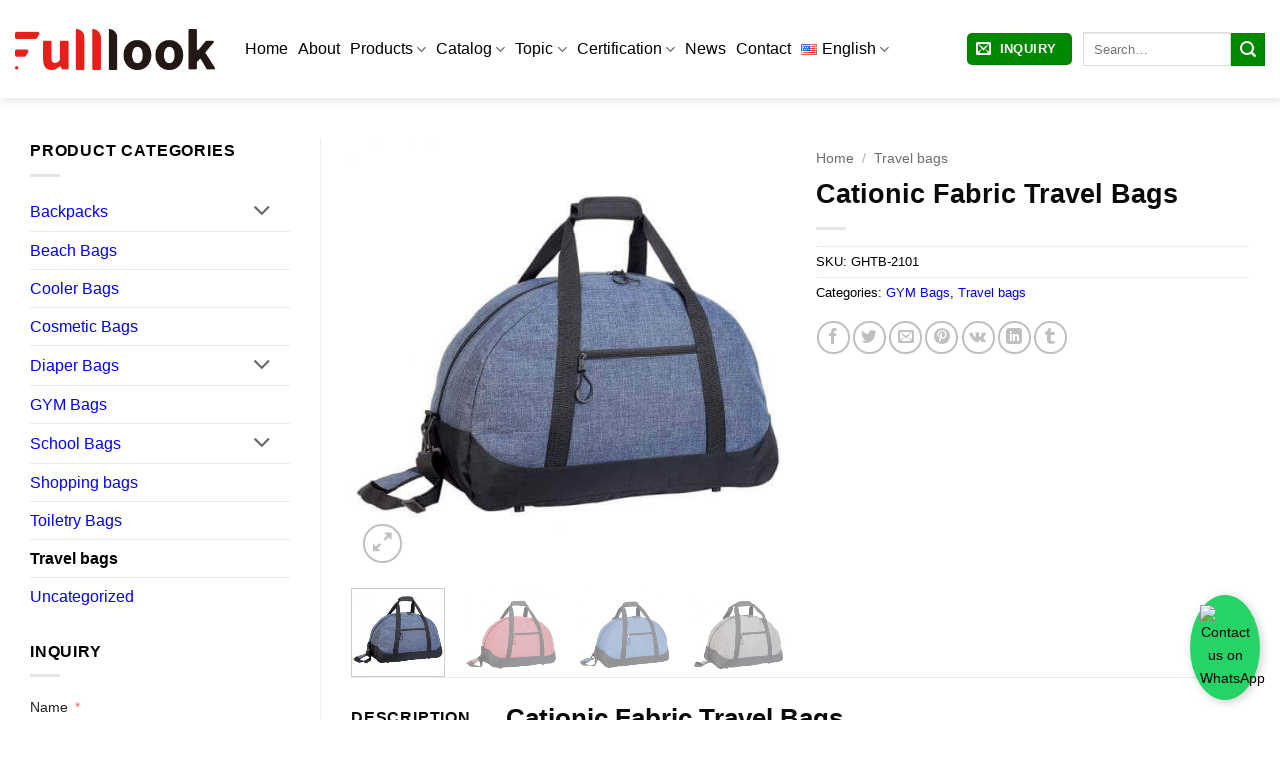

--- FILE ---
content_type: text/html; charset=UTF-8
request_url: https://www.gh-bags.com/product/cationic-fabric-travel-bags/
body_size: 37471
content:
<!DOCTYPE html>
<html lang="en-US" class="loading-site no-js">
<head><meta charset="UTF-8" /><script>if(navigator.userAgent.match(/MSIE|Internet Explorer/i)||navigator.userAgent.match(/Trident\/7\..*?rv:11/i)){var href=document.location.href;if(!href.match(/[?&]nowprocket/)){if(href.indexOf("?")==-1){if(href.indexOf("#")==-1){document.location.href=href+"?nowprocket=1"}else{document.location.href=href.replace("#","?nowprocket=1#")}}else{if(href.indexOf("#")==-1){document.location.href=href+"&nowprocket=1"}else{document.location.href=href.replace("#","&nowprocket=1#")}}}}</script><script>(()=>{class RocketLazyLoadScripts{constructor(){this.v="2.0.4",this.userEvents=["keydown","keyup","mousedown","mouseup","mousemove","mouseover","mouseout","touchmove","touchstart","touchend","touchcancel","wheel","click","dblclick","input"],this.attributeEvents=["onblur","onclick","oncontextmenu","ondblclick","onfocus","onmousedown","onmouseenter","onmouseleave","onmousemove","onmouseout","onmouseover","onmouseup","onmousewheel","onscroll","onsubmit"]}async t(){this.i(),this.o(),/iP(ad|hone)/.test(navigator.userAgent)&&this.h(),this.u(),this.l(this),this.m(),this.k(this),this.p(this),this._(),await Promise.all([this.R(),this.L()]),this.lastBreath=Date.now(),this.S(this),this.P(),this.D(),this.O(),this.M(),await this.C(this.delayedScripts.normal),await this.C(this.delayedScripts.defer),await this.C(this.delayedScripts.async),await this.T(),await this.F(),await this.j(),await this.A(),window.dispatchEvent(new Event("rocket-allScriptsLoaded")),this.everythingLoaded=!0,this.lastTouchEnd&&await new Promise(t=>setTimeout(t,500-Date.now()+this.lastTouchEnd)),this.I(),this.H(),this.U(),this.W()}i(){this.CSPIssue=sessionStorage.getItem("rocketCSPIssue"),document.addEventListener("securitypolicyviolation",t=>{this.CSPIssue||"script-src-elem"!==t.violatedDirective||"data"!==t.blockedURI||(this.CSPIssue=!0,sessionStorage.setItem("rocketCSPIssue",!0))},{isRocket:!0})}o(){window.addEventListener("pageshow",t=>{this.persisted=t.persisted,this.realWindowLoadedFired=!0},{isRocket:!0}),window.addEventListener("pagehide",()=>{this.onFirstUserAction=null},{isRocket:!0})}h(){let t;function e(e){t=e}window.addEventListener("touchstart",e,{isRocket:!0}),window.addEventListener("touchend",function i(o){o.changedTouches[0]&&t.changedTouches[0]&&Math.abs(o.changedTouches[0].pageX-t.changedTouches[0].pageX)<10&&Math.abs(o.changedTouches[0].pageY-t.changedTouches[0].pageY)<10&&o.timeStamp-t.timeStamp<200&&(window.removeEventListener("touchstart",e,{isRocket:!0}),window.removeEventListener("touchend",i,{isRocket:!0}),"INPUT"===o.target.tagName&&"text"===o.target.type||(o.target.dispatchEvent(new TouchEvent("touchend",{target:o.target,bubbles:!0})),o.target.dispatchEvent(new MouseEvent("mouseover",{target:o.target,bubbles:!0})),o.target.dispatchEvent(new PointerEvent("click",{target:o.target,bubbles:!0,cancelable:!0,detail:1,clientX:o.changedTouches[0].clientX,clientY:o.changedTouches[0].clientY})),event.preventDefault()))},{isRocket:!0})}q(t){this.userActionTriggered||("mousemove"!==t.type||this.firstMousemoveIgnored?"keyup"===t.type||"mouseover"===t.type||"mouseout"===t.type||(this.userActionTriggered=!0,this.onFirstUserAction&&this.onFirstUserAction()):this.firstMousemoveIgnored=!0),"click"===t.type&&t.preventDefault(),t.stopPropagation(),t.stopImmediatePropagation(),"touchstart"===this.lastEvent&&"touchend"===t.type&&(this.lastTouchEnd=Date.now()),"click"===t.type&&(this.lastTouchEnd=0),this.lastEvent=t.type,t.composedPath&&t.composedPath()[0].getRootNode()instanceof ShadowRoot&&(t.rocketTarget=t.composedPath()[0]),this.savedUserEvents.push(t)}u(){this.savedUserEvents=[],this.userEventHandler=this.q.bind(this),this.userEvents.forEach(t=>window.addEventListener(t,this.userEventHandler,{passive:!1,isRocket:!0})),document.addEventListener("visibilitychange",this.userEventHandler,{isRocket:!0})}U(){this.userEvents.forEach(t=>window.removeEventListener(t,this.userEventHandler,{passive:!1,isRocket:!0})),document.removeEventListener("visibilitychange",this.userEventHandler,{isRocket:!0}),this.savedUserEvents.forEach(t=>{(t.rocketTarget||t.target).dispatchEvent(new window[t.constructor.name](t.type,t))})}m(){const t="return false",e=Array.from(this.attributeEvents,t=>"data-rocket-"+t),i="["+this.attributeEvents.join("],[")+"]",o="[data-rocket-"+this.attributeEvents.join("],[data-rocket-")+"]",s=(e,i,o)=>{o&&o!==t&&(e.setAttribute("data-rocket-"+i,o),e["rocket"+i]=new Function("event",o),e.setAttribute(i,t))};new MutationObserver(t=>{for(const n of t)"attributes"===n.type&&(n.attributeName.startsWith("data-rocket-")||this.everythingLoaded?n.attributeName.startsWith("data-rocket-")&&this.everythingLoaded&&this.N(n.target,n.attributeName.substring(12)):s(n.target,n.attributeName,n.target.getAttribute(n.attributeName))),"childList"===n.type&&n.addedNodes.forEach(t=>{if(t.nodeType===Node.ELEMENT_NODE)if(this.everythingLoaded)for(const i of[t,...t.querySelectorAll(o)])for(const t of i.getAttributeNames())e.includes(t)&&this.N(i,t.substring(12));else for(const e of[t,...t.querySelectorAll(i)])for(const t of e.getAttributeNames())this.attributeEvents.includes(t)&&s(e,t,e.getAttribute(t))})}).observe(document,{subtree:!0,childList:!0,attributeFilter:[...this.attributeEvents,...e]})}I(){this.attributeEvents.forEach(t=>{document.querySelectorAll("[data-rocket-"+t+"]").forEach(e=>{this.N(e,t)})})}N(t,e){const i=t.getAttribute("data-rocket-"+e);i&&(t.setAttribute(e,i),t.removeAttribute("data-rocket-"+e))}k(t){Object.defineProperty(HTMLElement.prototype,"onclick",{get(){return this.rocketonclick||null},set(e){this.rocketonclick=e,this.setAttribute(t.everythingLoaded?"onclick":"data-rocket-onclick","this.rocketonclick(event)")}})}S(t){function e(e,i){let o=e[i];e[i]=null,Object.defineProperty(e,i,{get:()=>o,set(s){t.everythingLoaded?o=s:e["rocket"+i]=o=s}})}e(document,"onreadystatechange"),e(window,"onload"),e(window,"onpageshow");try{Object.defineProperty(document,"readyState",{get:()=>t.rocketReadyState,set(e){t.rocketReadyState=e},configurable:!0}),document.readyState="loading"}catch(t){console.log("WPRocket DJE readyState conflict, bypassing")}}l(t){this.originalAddEventListener=EventTarget.prototype.addEventListener,this.originalRemoveEventListener=EventTarget.prototype.removeEventListener,this.savedEventListeners=[],EventTarget.prototype.addEventListener=function(e,i,o){o&&o.isRocket||!t.B(e,this)&&!t.userEvents.includes(e)||t.B(e,this)&&!t.userActionTriggered||e.startsWith("rocket-")||t.everythingLoaded?t.originalAddEventListener.call(this,e,i,o):(t.savedEventListeners.push({target:this,remove:!1,type:e,func:i,options:o}),"mouseenter"!==e&&"mouseleave"!==e||t.originalAddEventListener.call(this,e,t.savedUserEvents.push,o))},EventTarget.prototype.removeEventListener=function(e,i,o){o&&o.isRocket||!t.B(e,this)&&!t.userEvents.includes(e)||t.B(e,this)&&!t.userActionTriggered||e.startsWith("rocket-")||t.everythingLoaded?t.originalRemoveEventListener.call(this,e,i,o):t.savedEventListeners.push({target:this,remove:!0,type:e,func:i,options:o})}}J(t,e){this.savedEventListeners=this.savedEventListeners.filter(i=>{let o=i.type,s=i.target||window;return e!==o||t!==s||(this.B(o,s)&&(i.type="rocket-"+o),this.$(i),!1)})}H(){EventTarget.prototype.addEventListener=this.originalAddEventListener,EventTarget.prototype.removeEventListener=this.originalRemoveEventListener,this.savedEventListeners.forEach(t=>this.$(t))}$(t){t.remove?this.originalRemoveEventListener.call(t.target,t.type,t.func,t.options):this.originalAddEventListener.call(t.target,t.type,t.func,t.options)}p(t){let e;function i(e){return t.everythingLoaded?e:e.split(" ").map(t=>"load"===t||t.startsWith("load.")?"rocket-jquery-load":t).join(" ")}function o(o){function s(e){const s=o.fn[e];o.fn[e]=o.fn.init.prototype[e]=function(){return this[0]===window&&t.userActionTriggered&&("string"==typeof arguments[0]||arguments[0]instanceof String?arguments[0]=i(arguments[0]):"object"==typeof arguments[0]&&Object.keys(arguments[0]).forEach(t=>{const e=arguments[0][t];delete arguments[0][t],arguments[0][i(t)]=e})),s.apply(this,arguments),this}}if(o&&o.fn&&!t.allJQueries.includes(o)){const e={DOMContentLoaded:[],"rocket-DOMContentLoaded":[]};for(const t in e)document.addEventListener(t,()=>{e[t].forEach(t=>t())},{isRocket:!0});o.fn.ready=o.fn.init.prototype.ready=function(i){function s(){parseInt(o.fn.jquery)>2?setTimeout(()=>i.bind(document)(o)):i.bind(document)(o)}return"function"==typeof i&&(t.realDomReadyFired?!t.userActionTriggered||t.fauxDomReadyFired?s():e["rocket-DOMContentLoaded"].push(s):e.DOMContentLoaded.push(s)),o([])},s("on"),s("one"),s("off"),t.allJQueries.push(o)}e=o}t.allJQueries=[],o(window.jQuery),Object.defineProperty(window,"jQuery",{get:()=>e,set(t){o(t)}})}P(){const t=new Map;document.write=document.writeln=function(e){const i=document.currentScript,o=document.createRange(),s=i.parentElement;let n=t.get(i);void 0===n&&(n=i.nextSibling,t.set(i,n));const c=document.createDocumentFragment();o.setStart(c,0),c.appendChild(o.createContextualFragment(e)),s.insertBefore(c,n)}}async R(){return new Promise(t=>{this.userActionTriggered?t():this.onFirstUserAction=t})}async L(){return new Promise(t=>{document.addEventListener("DOMContentLoaded",()=>{this.realDomReadyFired=!0,t()},{isRocket:!0})})}async j(){return this.realWindowLoadedFired?Promise.resolve():new Promise(t=>{window.addEventListener("load",t,{isRocket:!0})})}M(){this.pendingScripts=[];this.scriptsMutationObserver=new MutationObserver(t=>{for(const e of t)e.addedNodes.forEach(t=>{"SCRIPT"!==t.tagName||t.noModule||t.isWPRocket||this.pendingScripts.push({script:t,promise:new Promise(e=>{const i=()=>{const i=this.pendingScripts.findIndex(e=>e.script===t);i>=0&&this.pendingScripts.splice(i,1),e()};t.addEventListener("load",i,{isRocket:!0}),t.addEventListener("error",i,{isRocket:!0}),setTimeout(i,1e3)})})})}),this.scriptsMutationObserver.observe(document,{childList:!0,subtree:!0})}async F(){await this.X(),this.pendingScripts.length?(await this.pendingScripts[0].promise,await this.F()):this.scriptsMutationObserver.disconnect()}D(){this.delayedScripts={normal:[],async:[],defer:[]},document.querySelectorAll("script[type$=rocketlazyloadscript]").forEach(t=>{t.hasAttribute("data-rocket-src")?t.hasAttribute("async")&&!1!==t.async?this.delayedScripts.async.push(t):t.hasAttribute("defer")&&!1!==t.defer||"module"===t.getAttribute("data-rocket-type")?this.delayedScripts.defer.push(t):this.delayedScripts.normal.push(t):this.delayedScripts.normal.push(t)})}async _(){await this.L();let t=[];document.querySelectorAll("script[type$=rocketlazyloadscript][data-rocket-src]").forEach(e=>{let i=e.getAttribute("data-rocket-src");if(i&&!i.startsWith("data:")){i.startsWith("//")&&(i=location.protocol+i);try{const o=new URL(i).origin;o!==location.origin&&t.push({src:o,crossOrigin:e.crossOrigin||"module"===e.getAttribute("data-rocket-type")})}catch(t){}}}),t=[...new Map(t.map(t=>[JSON.stringify(t),t])).values()],this.Y(t,"preconnect")}async G(t){if(await this.K(),!0!==t.noModule||!("noModule"in HTMLScriptElement.prototype))return new Promise(e=>{let i;function o(){(i||t).setAttribute("data-rocket-status","executed"),e()}try{if(navigator.userAgent.includes("Firefox/")||""===navigator.vendor||this.CSPIssue)i=document.createElement("script"),[...t.attributes].forEach(t=>{let e=t.nodeName;"type"!==e&&("data-rocket-type"===e&&(e="type"),"data-rocket-src"===e&&(e="src"),i.setAttribute(e,t.nodeValue))}),t.text&&(i.text=t.text),t.nonce&&(i.nonce=t.nonce),i.hasAttribute("src")?(i.addEventListener("load",o,{isRocket:!0}),i.addEventListener("error",()=>{i.setAttribute("data-rocket-status","failed-network"),e()},{isRocket:!0}),setTimeout(()=>{i.isConnected||e()},1)):(i.text=t.text,o()),i.isWPRocket=!0,t.parentNode.replaceChild(i,t);else{const i=t.getAttribute("data-rocket-type"),s=t.getAttribute("data-rocket-src");i?(t.type=i,t.removeAttribute("data-rocket-type")):t.removeAttribute("type"),t.addEventListener("load",o,{isRocket:!0}),t.addEventListener("error",i=>{this.CSPIssue&&i.target.src.startsWith("data:")?(console.log("WPRocket: CSP fallback activated"),t.removeAttribute("src"),this.G(t).then(e)):(t.setAttribute("data-rocket-status","failed-network"),e())},{isRocket:!0}),s?(t.fetchPriority="high",t.removeAttribute("data-rocket-src"),t.src=s):t.src="data:text/javascript;base64,"+window.btoa(unescape(encodeURIComponent(t.text)))}}catch(i){t.setAttribute("data-rocket-status","failed-transform"),e()}});t.setAttribute("data-rocket-status","skipped")}async C(t){const e=t.shift();return e?(e.isConnected&&await this.G(e),this.C(t)):Promise.resolve()}O(){this.Y([...this.delayedScripts.normal,...this.delayedScripts.defer,...this.delayedScripts.async],"preload")}Y(t,e){this.trash=this.trash||[];let i=!0;var o=document.createDocumentFragment();t.forEach(t=>{const s=t.getAttribute&&t.getAttribute("data-rocket-src")||t.src;if(s&&!s.startsWith("data:")){const n=document.createElement("link");n.href=s,n.rel=e,"preconnect"!==e&&(n.as="script",n.fetchPriority=i?"high":"low"),t.getAttribute&&"module"===t.getAttribute("data-rocket-type")&&(n.crossOrigin=!0),t.crossOrigin&&(n.crossOrigin=t.crossOrigin),t.integrity&&(n.integrity=t.integrity),t.nonce&&(n.nonce=t.nonce),o.appendChild(n),this.trash.push(n),i=!1}}),document.head.appendChild(o)}W(){this.trash.forEach(t=>t.remove())}async T(){try{document.readyState="interactive"}catch(t){}this.fauxDomReadyFired=!0;try{await this.K(),this.J(document,"readystatechange"),document.dispatchEvent(new Event("rocket-readystatechange")),await this.K(),document.rocketonreadystatechange&&document.rocketonreadystatechange(),await this.K(),this.J(document,"DOMContentLoaded"),document.dispatchEvent(new Event("rocket-DOMContentLoaded")),await this.K(),this.J(window,"DOMContentLoaded"),window.dispatchEvent(new Event("rocket-DOMContentLoaded"))}catch(t){console.error(t)}}async A(){try{document.readyState="complete"}catch(t){}try{await this.K(),this.J(document,"readystatechange"),document.dispatchEvent(new Event("rocket-readystatechange")),await this.K(),document.rocketonreadystatechange&&document.rocketonreadystatechange(),await this.K(),this.J(window,"load"),window.dispatchEvent(new Event("rocket-load")),await this.K(),window.rocketonload&&window.rocketonload(),await this.K(),this.allJQueries.forEach(t=>t(window).trigger("rocket-jquery-load")),await this.K(),this.J(window,"pageshow");const t=new Event("rocket-pageshow");t.persisted=this.persisted,window.dispatchEvent(t),await this.K(),window.rocketonpageshow&&window.rocketonpageshow({persisted:this.persisted})}catch(t){console.error(t)}}async K(){Date.now()-this.lastBreath>45&&(await this.X(),this.lastBreath=Date.now())}async X(){return document.hidden?new Promise(t=>setTimeout(t)):new Promise(t=>requestAnimationFrame(t))}B(t,e){return e===document&&"readystatechange"===t||(e===document&&"DOMContentLoaded"===t||(e===window&&"DOMContentLoaded"===t||(e===window&&"load"===t||e===window&&"pageshow"===t)))}static run(){(new RocketLazyLoadScripts).t()}}RocketLazyLoadScripts.run()})();</script>
	
	<link rel="profile" href="http://gmpg.org/xfn/11" />
	<link rel="pingback" href="https://www.gh-bags.com/xmlrpc.php" />

	<script type="rocketlazyloadscript">(function(html){html.className = html.className.replace(/\bno-js\b/,'js')})(document.documentElement);</script>
<title>Cationic Fabric Travel Bags - Xiamen Fulllook Co., Limited</title>
<link rel="alternate" href="https://www.gh-bags.com/product/cationic-fabric-travel-bags/" hreflang="en" />
<link rel="alternate" href="https://www.gh-bags.com/es/product/bolsas-de-viaje-de-tela-cationica/" hreflang="es" />
<link rel="alternate" href="https://www.gh-bags.com/de/product/kationische-stoff-reisetaschen/" hreflang="de" />
<link rel="alternate" href="https://www.gh-bags.com/fr/product/sacs-de-voyage-en-tissu-cationique/" hreflang="fr" />
<link rel="alternate" href="https://www.gh-bags.com/ar/product/%d8%ad%d9%82%d8%a7%d8%a6%d8%a8-%d8%b3%d9%81%d8%b1-%d9%85%d9%86-%d8%a7%d9%84%d9%82%d9%85%d8%a7%d8%b4-%d8%a7%d9%84%d9%83%d8%a7%d8%aa%d9%8a%d9%88%d9%86%d9%8a/" hreflang="ar" />
<link rel="alternate" href="https://www.gh-bags.com/it/product/borse-da-viaggio-in-tessuto-cationico/" hreflang="it" />
<link rel="alternate" href="https://www.gh-bags.com/pt/product/sacos-de-viagem-de-tecido-cationico/" hreflang="pt" />
<meta name="viewport" content="width=device-width, initial-scale=1" /><meta property="product:price:amount" content="0">
<meta property="product:price:currency" content="USD">
<meta name="dc.title" content="Cationic Fabric Travel Bags - Xiamen Fulllook Co., Limited">
<meta name="dc.description" content="Cationic Fabric Travel Bags made from a China bags factory, who have more than 10 years experience in manufacturer bags, have become a world bags supplier more than 10 years">
<meta name="dc.relation" content="https://www.gh-bags.com/product/cationic-fabric-travel-bags/">
<meta name="dc.source" content="https://www.gh-bags.com/">
<meta name="dc.language" content="en_US">
<meta name="description" content="Cationic Fabric Travel Bags made from a China bags factory, who have more than 10 years experience in manufacturer bags, have become a world bags supplier more than 10 years">
<meta name="robots" content="index, follow, max-snippet:-1, max-image-preview:large, max-video-preview:-1">
<link rel="canonical" href="https://www.gh-bags.com/product/cationic-fabric-travel-bags/">
<meta property="og:url" content="https://www.gh-bags.com/product/cationic-fabric-travel-bags/">
<meta property="og:site_name" content="Xiamen Fulllook Co., Limited">
<meta property="og:locale" content="en_US">
<meta property="og:locale:alternate" content="es_ES">
<meta property="og:locale:alternate" content="de_DE">
<meta property="og:locale:alternate" content="fr_FR">
<meta property="og:locale:alternate" content="ar_AR">
<meta property="og:locale:alternate" content="it_IT">
<meta property="og:locale:alternate" content="pt_PT">
<meta property="og:type" content="product">
<meta property="article:author" content="https://www.facebook.com/ChinaBagsManufacturers">
<meta property="article:publisher" content="https://www.facebook.com/ChinaBagsManufacturers">
<meta property="og:title" content="Cationic Fabric Travel Bags - Xiamen Fulllook Co., Limited">
<meta property="og:description" content="Cationic Fabric Travel Bags made from a China bags factory, who have more than 10 years experience in manufacturer bags, have become a world bags supplier more than 10 years">
<meta property="og:image" content="https://www.gh-bags.com/wp-content/uploads/2021/03/Cationic-Fabric-Travel-Bags-navy.jpg">
<meta property="og:image:secure_url" content="https://www.gh-bags.com/wp-content/uploads/2021/03/Cationic-Fabric-Travel-Bags-navy.jpg">
<meta property="og:image:width" content="550">
<meta property="og:image:height" content="550">
<meta property="og:image:alt" content="Cationic Fabric Travel Bags">
<meta name="twitter:card" content="summary">
<meta name="twitter:title" content="Cationic Fabric Travel Bags - Xiamen Fulllook Co., Limited">
<meta name="twitter:description" content="Cationic Fabric Travel Bags made from a China bags factory, who have more than 10 years experience in manufacturer bags, have become a world bags supplier more than 10 years">
<meta name="twitter:image" content="https://www.gh-bags.com/wp-content/uploads/2021/03/Cationic-Fabric-Travel-Bags-navy.jpg">
<link rel='prefetch' href='https://www.gh-bags.com/wp-content/themes/flatsome/assets/js/flatsome.js?ver=e2eddd6c228105dac048' />
<link rel='prefetch' href='https://www.gh-bags.com/wp-content/themes/flatsome/assets/js/chunk.slider.js?ver=3.20.4' />
<link rel='prefetch' href='https://www.gh-bags.com/wp-content/themes/flatsome/assets/js/chunk.popups.js?ver=3.20.4' />
<link rel='prefetch' href='https://www.gh-bags.com/wp-content/themes/flatsome/assets/js/chunk.tooltips.js?ver=3.20.4' />
<link rel='prefetch' href='https://www.gh-bags.com/wp-content/themes/flatsome/assets/js/woocommerce.js?ver=1c9be63d628ff7c3ff4c' />
<link rel="alternate" type="application/rss+xml" title="Xiamen Fulllook Co., Limited &raquo; Feed" href="https://www.gh-bags.com/feed/" />
<link rel="alternate" type="application/rss+xml" title="Xiamen Fulllook Co., Limited &raquo; Comments Feed" href="https://www.gh-bags.com/comments/feed/" />
<script type="application/ld+json">{"@context":"https:\/\/schema.org","name":"Breadcrumb","@type":"BreadcrumbList","itemListElement":[{"@type":"ListItem","position":1,"item":{"@type":"WebPage","id":"https:\/\/www.gh-bags.com\/product-category\/#webpage","url":"https:\/\/www.gh-bags.com\/product-category\/","name":"Products"}},{"@type":"ListItem","position":2,"item":{"@type":"WebPage","id":"https:\/\/www.gh-bags.com\/product\/cationic-fabric-travel-bags\/#webpage","url":"https:\/\/www.gh-bags.com\/product\/cationic-fabric-travel-bags\/","name":"Cationic Fabric Travel Bags"}}]}</script>
<link rel="alternate" title="oEmbed (JSON)" type="application/json+oembed" href="https://www.gh-bags.com/wp-json/oembed/1.0/embed?url=https%3A%2F%2Fwww.gh-bags.com%2Fproduct%2Fcationic-fabric-travel-bags%2F" />
<link rel="alternate" title="oEmbed (XML)" type="text/xml+oembed" href="https://www.gh-bags.com/wp-json/oembed/1.0/embed?url=https%3A%2F%2Fwww.gh-bags.com%2Fproduct%2Fcationic-fabric-travel-bags%2F&#038;format=xml" />
<style id='wp-img-auto-sizes-contain-inline-css' type='text/css'>
img:is([sizes=auto i],[sizes^="auto," i]){contain-intrinsic-size:3000px 1500px}
/*# sourceURL=wp-img-auto-sizes-contain-inline-css */
</style>
<link rel='stylesheet' id='photoswipe-css' href='https://www.gh-bags.com/wp-content/plugins/woocommerce/assets/css/photoswipe/photoswipe.min.css?ver=10.4.3' type='text/css' media='all' />
<link rel='stylesheet' id='photoswipe-default-skin-css' href='https://www.gh-bags.com/wp-content/plugins/woocommerce/assets/css/photoswipe/default-skin/default-skin.min.css?ver=10.4.3' type='text/css' media='all' />
<style id='woocommerce-inline-inline-css' type='text/css'>
.woocommerce form .form-row .required { visibility: visible; }
/*# sourceURL=woocommerce-inline-inline-css */
</style>
<link data-minify="1" rel='stylesheet' id='flatsome-main-css' href='https://www.gh-bags.com/wp-content/cache/min/1/wp-content/themes/flatsome/assets/css/flatsome.css?ver=1765499785' type='text/css' media='all' />
<style id='flatsome-main-inline-css' type='text/css'>
@font-face {
				font-family: "fl-icons";
				font-display: block;
				src: url(https://www.gh-bags.com/wp-content/themes/flatsome/assets/css/icons/fl-icons.eot?v=3.20.4);
				src:
					url(https://www.gh-bags.com/wp-content/themes/flatsome/assets/css/icons/fl-icons.eot#iefix?v=3.20.4) format("embedded-opentype"),
					url(https://www.gh-bags.com/wp-content/themes/flatsome/assets/css/icons/fl-icons.woff2?v=3.20.4) format("woff2"),
					url(https://www.gh-bags.com/wp-content/themes/flatsome/assets/css/icons/fl-icons.ttf?v=3.20.4) format("truetype"),
					url(https://www.gh-bags.com/wp-content/themes/flatsome/assets/css/icons/fl-icons.woff?v=3.20.4) format("woff"),
					url(https://www.gh-bags.com/wp-content/themes/flatsome/assets/css/icons/fl-icons.svg?v=3.20.4#fl-icons) format("svg");
			}
/*# sourceURL=flatsome-main-inline-css */
</style>
<link data-minify="1" rel='stylesheet' id='flatsome-shop-css' href='https://www.gh-bags.com/wp-content/cache/min/1/wp-content/themes/flatsome/assets/css/flatsome-shop.css?ver=1765499785' type='text/css' media='all' />
<link rel='stylesheet' id='flatsome-style-css' href='https://www.gh-bags.com/wp-content/themes/flatsome/style.css?ver=3.20.4' type='text/css' media='all' />
<script type="text/javascript" src="https://www.gh-bags.com/wp-content/plugins/woocommerce/assets/js/photoswipe/photoswipe.min.js?ver=4.1.1-wc.10.4.3" id="wc-photoswipe-js" defer="defer" data-wp-strategy="defer"></script>
<script type="text/javascript" src="https://www.gh-bags.com/wp-content/plugins/woocommerce/assets/js/photoswipe/photoswipe-ui-default.min.js?ver=4.1.1-wc.10.4.3" id="wc-photoswipe-ui-default-js" defer="defer" data-wp-strategy="defer"></script>
<script type="text/javascript" src="https://www.gh-bags.com/wp-includes/js/jquery/jquery.min.js?ver=3.7.1" id="jquery-core-js" data-rocket-defer defer></script>
<script type="text/javascript" id="wc-single-product-js-extra">
/* <![CDATA[ */
var wc_single_product_params = {"i18n_required_rating_text":"Please select a rating","i18n_rating_options":["1 of 5 stars","2 of 5 stars","3 of 5 stars","4 of 5 stars","5 of 5 stars"],"i18n_product_gallery_trigger_text":"View full-screen image gallery","review_rating_required":"yes","flexslider":{"rtl":false,"animation":"slide","smoothHeight":true,"directionNav":false,"controlNav":"thumbnails","slideshow":false,"animationSpeed":500,"animationLoop":false,"allowOneSlide":false},"zoom_enabled":"","zoom_options":[],"photoswipe_enabled":"1","photoswipe_options":{"shareEl":false,"closeOnScroll":false,"history":false,"hideAnimationDuration":0,"showAnimationDuration":0},"flexslider_enabled":""};
//# sourceURL=wc-single-product-js-extra
/* ]]> */
</script>
<script type="text/javascript" src="https://www.gh-bags.com/wp-content/plugins/woocommerce/assets/js/frontend/single-product.min.js?ver=10.4.3" id="wc-single-product-js" defer="defer" data-wp-strategy="defer"></script>
<script type="text/javascript" src="https://www.gh-bags.com/wp-content/plugins/woocommerce/assets/js/jquery-blockui/jquery.blockUI.min.js?ver=2.7.0-wc.10.4.3" id="wc-jquery-blockui-js" data-wp-strategy="defer" data-rocket-defer defer></script>
<script type="rocketlazyloadscript" data-rocket-type="text/javascript" data-rocket-src="https://www.gh-bags.com/wp-content/plugins/woocommerce/assets/js/js-cookie/js.cookie.min.js?ver=2.1.4-wc.10.4.3" id="wc-js-cookie-js" data-wp-strategy="defer" data-rocket-defer defer></script>
<link rel="https://api.w.org/" href="https://www.gh-bags.com/wp-json/" /><link rel="alternate" title="JSON" type="application/json" href="https://www.gh-bags.com/wp-json/wp/v2/product/10132" /><link rel="EditURI" type="application/rsd+xml" title="RSD" href="https://www.gh-bags.com/xmlrpc.php?rsd" />
<meta name="generator" content="WordPress 6.9" />
<link rel='shortlink' href='https://www.gh-bags.com/?p=10132' />
	<noscript><style>.woocommerce-product-gallery{ opacity: 1 !important; }</style></noscript>
	<link rel="amphtml" href="https://www.gh-bags.com/product/cationic-fabric-travel-bags/amp/"><style>.breadcrumb {list-style:none;margin:0;padding-inline-start:0;}.breadcrumb li {margin:0;display:inline-block;position:relative;}.breadcrumb li::after{content:' | ';margin-left:5px;margin-right:5px;}.breadcrumb li:last-child::after{display:none}</style><link rel="icon" href="https://www.gh-bags.com/wp-content/uploads/2025/02/icon-100x100.webp" sizes="32x32" />
<link rel="icon" href="https://www.gh-bags.com/wp-content/uploads/2025/02/icon-280x280.webp" sizes="192x192" />
<link rel="apple-touch-icon" href="https://www.gh-bags.com/wp-content/uploads/2025/02/icon-280x280.webp" />
<meta name="msapplication-TileImage" content="https://www.gh-bags.com/wp-content/uploads/2025/02/icon-280x280.webp" />
<style id="custom-css" type="text/css">:root {--primary-color: #000000;--fs-color-primary: #000000;--fs-color-secondary: #008800;--fs-color-success: #008800;--fs-color-alert: #b20000;--fs-color-base: #000000;--fs-experimental-link-color: #0000ff;--fs-experimental-link-color-hover: #0000ff;}.tooltipster-base {--tooltip-color: #fff;--tooltip-bg-color: #000;}.off-canvas-right .mfp-content, .off-canvas-left .mfp-content {--drawer-width: 300px;}.off-canvas .mfp-content.off-canvas-cart {--drawer-width: 360px;}.container-width, .full-width .ubermenu-nav, .container, .row{max-width: 1340px}.row.row-collapse{max-width: 1310px}.row.row-small{max-width: 1332.5px}.row.row-large{max-width: 1370px}.header-main{height: 98px}#logo img{max-height: 98px}#logo{width:200px;}.header-bottom{min-height: 55px}.header-top{min-height: 20px}.transparent .header-main{height: 30px}.transparent #logo img{max-height: 30px}.has-transparent + .page-title:first-of-type,.has-transparent + #main > .page-title,.has-transparent + #main > div > .page-title,.has-transparent + #main .page-header-wrapper:first-of-type .page-title{padding-top: 60px;}.header.show-on-scroll,.stuck .header-main{height:70px!important}.stuck #logo img{max-height: 70px!important}.search-form{ width: 53%;}.header-bg-color {background-color: rgba(255,255,255,0.9)}.header-bottom {background-color: #f1f1f1}.top-bar-nav > li > a{line-height: 29px }.header-main .nav > li > a{line-height: 16px }.stuck .header-main .nav > li > a{line-height: 50px }.header-bottom-nav > li > a{line-height: 16px }@media (max-width: 549px) {.header-main{height: 70px}#logo img{max-height: 70px}}.nav-dropdown{border-radius:5px}.nav-dropdown{font-size:99%}.header-top{background-color:rgba(255,255,255,0)!important;}h1,h2,h3,h4,h5,h6,.heading-font{color: #0a0a0a;}.header:not(.transparent) .top-bar-nav.nav > li > a:hover,.header:not(.transparent) .top-bar-nav.nav > li.active > a,.header:not(.transparent) .top-bar-nav.nav > li.current > a,.header:not(.transparent) .top-bar-nav.nav > li > a.active,.header:not(.transparent) .top-bar-nav.nav > li > a.current{color: #446084;}.top-bar-nav.nav-line-bottom > li > a:before,.top-bar-nav.nav-line-grow > li > a:before,.top-bar-nav.nav-line > li > a:before,.top-bar-nav.nav-box > li > a:hover,.top-bar-nav.nav-box > li.active > a,.top-bar-nav.nav-pills > li > a:hover,.top-bar-nav.nav-pills > li.active > a{color:#FFF!important;background-color: #446084;}.header:not(.transparent) .header-nav-main.nav > li > a {color: #000000;}@media screen and (min-width: 550px){.products .box-vertical .box-image{min-width: 300px!important;width: 300px!important;}}.footer-1{background-color: rgba(255,255,255,0)}.footer-2{background-color: rgba(255,255,255,0)}.absolute-footer, html{background-color: rgba(255,255,255,0)}.header-vertical-menu__opener {width: 279px}.nav-vertical-fly-out > li + li {border-top-width: 1px; border-top-style: solid;}/* Custom CSS */input[type='submit'],.primary{background-color:#008800}/*字体优化*/ @font-face { font-family: 'FL-Icons'; src: url('/wp-content/themes/flatsome/assets/css/icons/fl-icons.woff2?v=3.20.2') format('woff2'); font-weight: normal; font-style: normal; font-display: swap; /* ✅ whatsapp */ }.whatsapp-float {position: fixed;bottom: 20px;right: 20px;z-index: 9999;background-color: #25d366;border-radius: 50%;padding: 10px;box-shadow: 2px 2px 10px rgba(0,0,0,0.2);}/*底部对比度*/.footer-primary, .footer-secondary, .footer-bottom {color: #000 !important;/* 亮文字 */}.footer-primary a, .footer-secondary a, .footer-bottom a {color: #000 !important;/* 链接也统一为白色 */}.label-new.menu-item > a:after{content:"New";}.label-hot.menu-item > a:after{content:"Hot";}.label-sale.menu-item > a:after{content:"Sale";}.label-popular.menu-item > a:after{content:"Popular";}</style>
<script type="rocketlazyloadscript" async data-rocket-src='https://www.googletagmanager.com/gtag/js?id=G-2TQLHHD43V'></script><script type="rocketlazyloadscript">
window.dataLayer = window.dataLayer || [];
function gtag(){dataLayer.push(arguments);}gtag('js', new Date());
gtag('set', 'cookie_domain', 'auto');
gtag('set', 'cookie_flags', 'SameSite=None;Secure');

 gtag('config', 'G-2TQLHHD43V' , {});

</script>
<style id="kirki-inline-styles"></style><noscript><style id="rocket-lazyload-nojs-css">.rll-youtube-player, [data-lazy-src]{display:none !important;}</style></noscript><link data-minify="1" rel='stylesheet' id='wc-blocks-style-css' href='https://www.gh-bags.com/wp-content/cache/min/1/wp-content/plugins/woocommerce/assets/client/blocks/wc-blocks.css?ver=1765499785' type='text/css' media='all' />
<style id='global-styles-inline-css' type='text/css'>
:root{--wp--preset--aspect-ratio--square: 1;--wp--preset--aspect-ratio--4-3: 4/3;--wp--preset--aspect-ratio--3-4: 3/4;--wp--preset--aspect-ratio--3-2: 3/2;--wp--preset--aspect-ratio--2-3: 2/3;--wp--preset--aspect-ratio--16-9: 16/9;--wp--preset--aspect-ratio--9-16: 9/16;--wp--preset--color--black: #000000;--wp--preset--color--cyan-bluish-gray: #abb8c3;--wp--preset--color--white: #ffffff;--wp--preset--color--pale-pink: #f78da7;--wp--preset--color--vivid-red: #cf2e2e;--wp--preset--color--luminous-vivid-orange: #ff6900;--wp--preset--color--luminous-vivid-amber: #fcb900;--wp--preset--color--light-green-cyan: #7bdcb5;--wp--preset--color--vivid-green-cyan: #00d084;--wp--preset--color--pale-cyan-blue: #8ed1fc;--wp--preset--color--vivid-cyan-blue: #0693e3;--wp--preset--color--vivid-purple: #9b51e0;--wp--preset--color--primary: #000000;--wp--preset--color--secondary: #008800;--wp--preset--color--success: #008800;--wp--preset--color--alert: #b20000;--wp--preset--gradient--vivid-cyan-blue-to-vivid-purple: linear-gradient(135deg,rgb(6,147,227) 0%,rgb(155,81,224) 100%);--wp--preset--gradient--light-green-cyan-to-vivid-green-cyan: linear-gradient(135deg,rgb(122,220,180) 0%,rgb(0,208,130) 100%);--wp--preset--gradient--luminous-vivid-amber-to-luminous-vivid-orange: linear-gradient(135deg,rgb(252,185,0) 0%,rgb(255,105,0) 100%);--wp--preset--gradient--luminous-vivid-orange-to-vivid-red: linear-gradient(135deg,rgb(255,105,0) 0%,rgb(207,46,46) 100%);--wp--preset--gradient--very-light-gray-to-cyan-bluish-gray: linear-gradient(135deg,rgb(238,238,238) 0%,rgb(169,184,195) 100%);--wp--preset--gradient--cool-to-warm-spectrum: linear-gradient(135deg,rgb(74,234,220) 0%,rgb(151,120,209) 20%,rgb(207,42,186) 40%,rgb(238,44,130) 60%,rgb(251,105,98) 80%,rgb(254,248,76) 100%);--wp--preset--gradient--blush-light-purple: linear-gradient(135deg,rgb(255,206,236) 0%,rgb(152,150,240) 100%);--wp--preset--gradient--blush-bordeaux: linear-gradient(135deg,rgb(254,205,165) 0%,rgb(254,45,45) 50%,rgb(107,0,62) 100%);--wp--preset--gradient--luminous-dusk: linear-gradient(135deg,rgb(255,203,112) 0%,rgb(199,81,192) 50%,rgb(65,88,208) 100%);--wp--preset--gradient--pale-ocean: linear-gradient(135deg,rgb(255,245,203) 0%,rgb(182,227,212) 50%,rgb(51,167,181) 100%);--wp--preset--gradient--electric-grass: linear-gradient(135deg,rgb(202,248,128) 0%,rgb(113,206,126) 100%);--wp--preset--gradient--midnight: linear-gradient(135deg,rgb(2,3,129) 0%,rgb(40,116,252) 100%);--wp--preset--font-size--small: 13px;--wp--preset--font-size--medium: 20px;--wp--preset--font-size--large: 36px;--wp--preset--font-size--x-large: 42px;--wp--preset--spacing--20: 0.44rem;--wp--preset--spacing--30: 0.67rem;--wp--preset--spacing--40: 1rem;--wp--preset--spacing--50: 1.5rem;--wp--preset--spacing--60: 2.25rem;--wp--preset--spacing--70: 3.38rem;--wp--preset--spacing--80: 5.06rem;--wp--preset--shadow--natural: 6px 6px 9px rgba(0, 0, 0, 0.2);--wp--preset--shadow--deep: 12px 12px 50px rgba(0, 0, 0, 0.4);--wp--preset--shadow--sharp: 6px 6px 0px rgba(0, 0, 0, 0.2);--wp--preset--shadow--outlined: 6px 6px 0px -3px rgb(255, 255, 255), 6px 6px rgb(0, 0, 0);--wp--preset--shadow--crisp: 6px 6px 0px rgb(0, 0, 0);}:where(body) { margin: 0; }.wp-site-blocks > .alignleft { float: left; margin-right: 2em; }.wp-site-blocks > .alignright { float: right; margin-left: 2em; }.wp-site-blocks > .aligncenter { justify-content: center; margin-left: auto; margin-right: auto; }:where(.is-layout-flex){gap: 0.5em;}:where(.is-layout-grid){gap: 0.5em;}.is-layout-flow > .alignleft{float: left;margin-inline-start: 0;margin-inline-end: 2em;}.is-layout-flow > .alignright{float: right;margin-inline-start: 2em;margin-inline-end: 0;}.is-layout-flow > .aligncenter{margin-left: auto !important;margin-right: auto !important;}.is-layout-constrained > .alignleft{float: left;margin-inline-start: 0;margin-inline-end: 2em;}.is-layout-constrained > .alignright{float: right;margin-inline-start: 2em;margin-inline-end: 0;}.is-layout-constrained > .aligncenter{margin-left: auto !important;margin-right: auto !important;}.is-layout-constrained > :where(:not(.alignleft):not(.alignright):not(.alignfull)){margin-left: auto !important;margin-right: auto !important;}body .is-layout-flex{display: flex;}.is-layout-flex{flex-wrap: wrap;align-items: center;}.is-layout-flex > :is(*, div){margin: 0;}body .is-layout-grid{display: grid;}.is-layout-grid > :is(*, div){margin: 0;}body{padding-top: 0px;padding-right: 0px;padding-bottom: 0px;padding-left: 0px;}a:where(:not(.wp-element-button)){text-decoration: none;}:root :where(.wp-element-button, .wp-block-button__link){background-color: #32373c;border-width: 0;color: #fff;font-family: inherit;font-size: inherit;font-style: inherit;font-weight: inherit;letter-spacing: inherit;line-height: inherit;padding-top: calc(0.667em + 2px);padding-right: calc(1.333em + 2px);padding-bottom: calc(0.667em + 2px);padding-left: calc(1.333em + 2px);text-decoration: none;text-transform: inherit;}.has-black-color{color: var(--wp--preset--color--black) !important;}.has-cyan-bluish-gray-color{color: var(--wp--preset--color--cyan-bluish-gray) !important;}.has-white-color{color: var(--wp--preset--color--white) !important;}.has-pale-pink-color{color: var(--wp--preset--color--pale-pink) !important;}.has-vivid-red-color{color: var(--wp--preset--color--vivid-red) !important;}.has-luminous-vivid-orange-color{color: var(--wp--preset--color--luminous-vivid-orange) !important;}.has-luminous-vivid-amber-color{color: var(--wp--preset--color--luminous-vivid-amber) !important;}.has-light-green-cyan-color{color: var(--wp--preset--color--light-green-cyan) !important;}.has-vivid-green-cyan-color{color: var(--wp--preset--color--vivid-green-cyan) !important;}.has-pale-cyan-blue-color{color: var(--wp--preset--color--pale-cyan-blue) !important;}.has-vivid-cyan-blue-color{color: var(--wp--preset--color--vivid-cyan-blue) !important;}.has-vivid-purple-color{color: var(--wp--preset--color--vivid-purple) !important;}.has-primary-color{color: var(--wp--preset--color--primary) !important;}.has-secondary-color{color: var(--wp--preset--color--secondary) !important;}.has-success-color{color: var(--wp--preset--color--success) !important;}.has-alert-color{color: var(--wp--preset--color--alert) !important;}.has-black-background-color{background-color: var(--wp--preset--color--black) !important;}.has-cyan-bluish-gray-background-color{background-color: var(--wp--preset--color--cyan-bluish-gray) !important;}.has-white-background-color{background-color: var(--wp--preset--color--white) !important;}.has-pale-pink-background-color{background-color: var(--wp--preset--color--pale-pink) !important;}.has-vivid-red-background-color{background-color: var(--wp--preset--color--vivid-red) !important;}.has-luminous-vivid-orange-background-color{background-color: var(--wp--preset--color--luminous-vivid-orange) !important;}.has-luminous-vivid-amber-background-color{background-color: var(--wp--preset--color--luminous-vivid-amber) !important;}.has-light-green-cyan-background-color{background-color: var(--wp--preset--color--light-green-cyan) !important;}.has-vivid-green-cyan-background-color{background-color: var(--wp--preset--color--vivid-green-cyan) !important;}.has-pale-cyan-blue-background-color{background-color: var(--wp--preset--color--pale-cyan-blue) !important;}.has-vivid-cyan-blue-background-color{background-color: var(--wp--preset--color--vivid-cyan-blue) !important;}.has-vivid-purple-background-color{background-color: var(--wp--preset--color--vivid-purple) !important;}.has-primary-background-color{background-color: var(--wp--preset--color--primary) !important;}.has-secondary-background-color{background-color: var(--wp--preset--color--secondary) !important;}.has-success-background-color{background-color: var(--wp--preset--color--success) !important;}.has-alert-background-color{background-color: var(--wp--preset--color--alert) !important;}.has-black-border-color{border-color: var(--wp--preset--color--black) !important;}.has-cyan-bluish-gray-border-color{border-color: var(--wp--preset--color--cyan-bluish-gray) !important;}.has-white-border-color{border-color: var(--wp--preset--color--white) !important;}.has-pale-pink-border-color{border-color: var(--wp--preset--color--pale-pink) !important;}.has-vivid-red-border-color{border-color: var(--wp--preset--color--vivid-red) !important;}.has-luminous-vivid-orange-border-color{border-color: var(--wp--preset--color--luminous-vivid-orange) !important;}.has-luminous-vivid-amber-border-color{border-color: var(--wp--preset--color--luminous-vivid-amber) !important;}.has-light-green-cyan-border-color{border-color: var(--wp--preset--color--light-green-cyan) !important;}.has-vivid-green-cyan-border-color{border-color: var(--wp--preset--color--vivid-green-cyan) !important;}.has-pale-cyan-blue-border-color{border-color: var(--wp--preset--color--pale-cyan-blue) !important;}.has-vivid-cyan-blue-border-color{border-color: var(--wp--preset--color--vivid-cyan-blue) !important;}.has-vivid-purple-border-color{border-color: var(--wp--preset--color--vivid-purple) !important;}.has-primary-border-color{border-color: var(--wp--preset--color--primary) !important;}.has-secondary-border-color{border-color: var(--wp--preset--color--secondary) !important;}.has-success-border-color{border-color: var(--wp--preset--color--success) !important;}.has-alert-border-color{border-color: var(--wp--preset--color--alert) !important;}.has-vivid-cyan-blue-to-vivid-purple-gradient-background{background: var(--wp--preset--gradient--vivid-cyan-blue-to-vivid-purple) !important;}.has-light-green-cyan-to-vivid-green-cyan-gradient-background{background: var(--wp--preset--gradient--light-green-cyan-to-vivid-green-cyan) !important;}.has-luminous-vivid-amber-to-luminous-vivid-orange-gradient-background{background: var(--wp--preset--gradient--luminous-vivid-amber-to-luminous-vivid-orange) !important;}.has-luminous-vivid-orange-to-vivid-red-gradient-background{background: var(--wp--preset--gradient--luminous-vivid-orange-to-vivid-red) !important;}.has-very-light-gray-to-cyan-bluish-gray-gradient-background{background: var(--wp--preset--gradient--very-light-gray-to-cyan-bluish-gray) !important;}.has-cool-to-warm-spectrum-gradient-background{background: var(--wp--preset--gradient--cool-to-warm-spectrum) !important;}.has-blush-light-purple-gradient-background{background: var(--wp--preset--gradient--blush-light-purple) !important;}.has-blush-bordeaux-gradient-background{background: var(--wp--preset--gradient--blush-bordeaux) !important;}.has-luminous-dusk-gradient-background{background: var(--wp--preset--gradient--luminous-dusk) !important;}.has-pale-ocean-gradient-background{background: var(--wp--preset--gradient--pale-ocean) !important;}.has-electric-grass-gradient-background{background: var(--wp--preset--gradient--electric-grass) !important;}.has-midnight-gradient-background{background: var(--wp--preset--gradient--midnight) !important;}.has-small-font-size{font-size: var(--wp--preset--font-size--small) !important;}.has-medium-font-size{font-size: var(--wp--preset--font-size--medium) !important;}.has-large-font-size{font-size: var(--wp--preset--font-size--large) !important;}.has-x-large-font-size{font-size: var(--wp--preset--font-size--x-large) !important;}
/*# sourceURL=global-styles-inline-css */
</style>
<link data-minify="1" rel='stylesheet' id='fluent-form-styles-css' href='https://www.gh-bags.com/wp-content/cache/min/1/wp-content/plugins/fluentform/assets/css/fluent-forms-public.css?ver=1765499785' type='text/css' media='all' />
<link data-minify="1" rel='stylesheet' id='fluentform-public-default-css' href='https://www.gh-bags.com/wp-content/cache/min/1/wp-content/plugins/fluentform/assets/css/fluentform-public-default.css?ver=1765499785' type='text/css' media='all' />
<meta name="generator" content="WP Rocket 3.20.0.1" data-wpr-features="wpr_delay_js wpr_defer_js wpr_minify_js wpr_lazyload_images wpr_minify_css wpr_preload_links wpr_host_fonts_locally wpr_desktop" /></head>

<body class="wp-singular product-template-default single single-product postid-10132 wp-theme-flatsome theme-flatsome woocommerce woocommerce-page woocommerce-no-js full-width header-shadow lightbox nav-dropdown-has-arrow nav-dropdown-has-shadow nav-dropdown-has-border">


<a class="skip-link screen-reader-text" href="#main">Skip to content</a>

<div data-rocket-location-hash="99bb46786fd5bd31bcd7bdc067ad247a" id="wrapper">

	
	<header data-rocket-location-hash="8cd2ef760cf5956582d03e973259bc0e" id="header" class="header has-sticky sticky-jump">
		<div data-rocket-location-hash="d53b06ca13945ed03e70ba4a94347bcf" class="header-wrapper">
			<div id="top-bar" class="header-top hide-for-sticky show-for-medium">
    <div class="flex-row container">
      <div class="flex-col hide-for-medium flex-left">
          <ul class="nav nav-left medium-nav-center nav-small  nav-line nav-prompts-overlay">
                        </ul>
      </div>

      <div class="flex-col hide-for-medium flex-center">
          <ul class="nav nav-center nav-small  nav-line nav-prompts-overlay">
                        </ul>
      </div>

      <div class="flex-col hide-for-medium flex-right">
         <ul class="nav top-bar-nav nav-right nav-small  nav-line nav-prompts-overlay">
                        </ul>
      </div>

            <div class="flex-col show-for-medium flex-grow">
          <ul class="nav nav-center nav-small mobile-nav  nav-line nav-prompts-overlay">
              <li class="html custom html_topbar_left"><strong class="uppercase">WHATSAPP(WECHAT): +86137605920088</strong>
</li>          </ul>
      </div>
      
    </div>
</div>
<div id="masthead" class="header-main ">
      <div class="header-inner flex-row container logo-left medium-logo-center" role="navigation">

          <!-- Logo -->
          <div id="logo" class="flex-col logo">
            
<!-- Header logo -->
<a href="https://www.gh-bags.com/" title="Xiamen Fulllook Co., Limited - Quanzhou licensed bags supplier,School Bags Manufacturers China,Fujian Backpacks Factory" rel="home">
		<img width="1020" height="209" src="data:image/svg+xml,%3Csvg%20xmlns='http://www.w3.org/2000/svg'%20viewBox='0%200%201020%20209'%3E%3C/svg%3E" class="header_logo header-logo" alt="Xiamen Fulllook Co., Limited" data-lazy-src="https://www.gh-bags.com/wp-content/uploads/2025/11/Fulllook-1400x287.webp"/><noscript><img width="1020" height="209" src="https://www.gh-bags.com/wp-content/uploads/2025/11/Fulllook-1400x287.webp" class="header_logo header-logo" alt="Xiamen Fulllook Co., Limited"/></noscript><img  width="1020" height="209" src="data:image/svg+xml,%3Csvg%20xmlns='http://www.w3.org/2000/svg'%20viewBox='0%200%201020%20209'%3E%3C/svg%3E" class="header-logo-dark" alt="Xiamen Fulllook Co., Limited" data-lazy-src="https://www.gh-bags.com/wp-content/uploads/2025/11/Fulllook-1400x287.webp"/><noscript><img  width="1020" height="209" src="https://www.gh-bags.com/wp-content/uploads/2025/11/Fulllook-1400x287.webp" class="header-logo-dark" alt="Xiamen Fulllook Co., Limited"/></noscript></a>
          </div>

          <!-- Mobile Left Elements -->
          <div class="flex-col show-for-medium flex-left">
            <ul class="mobile-nav nav nav-left ">
              <li class="nav-icon has-icon">
			<a href="#" class="is-small" data-open="#main-menu" data-pos="center" data-bg="main-menu-overlay" role="button" aria-label="Menu" aria-controls="main-menu" aria-expanded="false" aria-haspopup="dialog" data-flatsome-role-button>
			<i class="icon-menu" aria-hidden="true"></i>					</a>
	</li>
            </ul>
          </div>

          <!-- Left Elements -->
          <div class="flex-col hide-for-medium flex-left
            flex-grow">
            <ul class="header-nav header-nav-main nav nav-left  nav-line-bottom nav-size-large nav-spacing-small" >
              <li id="menu-item-244" class="menu-item menu-item-type-post_type menu-item-object-page menu-item-home menu-item-244 menu-item-design-default"><a href="https://www.gh-bags.com/" class="nav-top-link">Home</a></li>
<li id="menu-item-30182" class="menu-item menu-item-type-post_type menu-item-object-page menu-item-30182 menu-item-design-default"><a href="https://www.gh-bags.com/about/" class="nav-top-link">About</a></li>
<li id="menu-item-10129" class="menu-item menu-item-type-post_type menu-item-object-page menu-item-has-children current_page_parent menu-item-10129 menu-item-design-default has-dropdown"><a href="https://www.gh-bags.com/product-category/" class="nav-top-link" aria-expanded="false" aria-haspopup="menu">Products<i class="icon-angle-down" aria-hidden="true"></i></a>
<ul class="sub-menu nav-dropdown nav-dropdown-bold">
	<li id="menu-item-13906" class="label-hot menu-item menu-item-type-taxonomy menu-item-object-product_cat menu-item-13906"><a href="https://www.gh-bags.com/product-category/china_school_bags_manufacturer/">School Bags</a></li>
	<li id="menu-item-13907" class="menu-item menu-item-type-taxonomy menu-item-object-product_cat menu-item-13907"><a href="https://www.gh-bags.com/product-category/china-diaper-bags-manufacturer/">Diaper Bags</a></li>
	<li id="menu-item-13908" class="menu-item menu-item-type-taxonomy menu-item-object-product_cat menu-item-13908"><a href="https://www.gh-bags.com/product-category/backpacks_manufacturer_china/">Backpacks</a></li>
	<li id="menu-item-16093" class="menu-item menu-item-type-taxonomy menu-item-object-product_cat current-product-ancestor current-menu-parent current-product-parent menu-item-16093 active"><a href="https://www.gh-bags.com/product-category/gym-bags/">GYM Bags</a></li>
	<li id="menu-item-13909" class="menu-item menu-item-type-taxonomy menu-item-object-product_cat menu-item-13909"><a href="https://www.gh-bags.com/product-category/china-beach-bags-manufacturer/">Beach Bags</a></li>
	<li id="menu-item-13910" class="menu-item menu-item-type-taxonomy menu-item-object-product_cat menu-item-13910"><a href="https://www.gh-bags.com/product-category/quanzhou-cooler-bags-manufacturer/">Cooler Bags</a></li>
	<li id="menu-item-13911" class="menu-item menu-item-type-taxonomy menu-item-object-product_cat menu-item-13911"><a href="https://www.gh-bags.com/product-category/china-cosmetic-bags/">Cosmetic Bags</a></li>
	<li id="menu-item-13912" class="menu-item menu-item-type-taxonomy menu-item-object-product_cat menu-item-13912"><a href="https://www.gh-bags.com/product-category/shopping-bags/">Shopping bags</a></li>
	<li id="menu-item-13913" class="menu-item menu-item-type-taxonomy menu-item-object-product_cat menu-item-13913"><a href="https://www.gh-bags.com/product-category/china-toiletry-bags-manufacturer/">Toiletry Bags</a></li>
	<li id="menu-item-13914" class="menu-item menu-item-type-taxonomy menu-item-object-product_cat current-product-ancestor current-menu-parent current-product-parent menu-item-13914 active"><a href="https://www.gh-bags.com/product-category/quanzhou-travel-bags-manufacturer/">Travel bags</a></li>
</ul>
</li>
<li id="menu-item-3284" class="menu-item menu-item-type-post_type menu-item-object-page menu-item-has-children menu-item-3284 menu-item-design-default has-dropdown"><a href="https://www.gh-bags.com/catalogue/" class="nav-top-link" aria-expanded="false" aria-haspopup="menu">Catalog<i class="icon-angle-down" aria-hidden="true"></i></a>
<ul class="sub-menu nav-dropdown nav-dropdown-bold">
	<li id="menu-item-10138" class="menu-item menu-item-type-custom menu-item-object-custom menu-item-10138"><a href="https://drive.google.com/drive/folders/1Vn0RQBmCDJId1dWLt4hujywM2Cd6Oeh8?usp=sharing">PDF In Google Drive</a></li>
	<li id="menu-item-9866" class="menu-item menu-item-type-post_type menu-item-object-page menu-item-9866"><a href="https://www.gh-bags.com/catalogue/diaper-bags-catalogue/">Diaper-bags-catalogue</a></li>
	<li id="menu-item-3917" class="menu-item menu-item-type-post_type menu-item-object-page menu-item-3917"><a href="https://www.gh-bags.com/catalogue/school-bags-catalogue/">School bags catalogue</a></li>
	<li id="menu-item-3293" class="menu-item menu-item-type-post_type menu-item-object-page menu-item-3293"><a href="https://www.gh-bags.com/catalogue/backpacks-catalogue/">Backpacks Catalogue</a></li>
	<li id="menu-item-3285" class="menu-item menu-item-type-post_type menu-item-object-page menu-item-3285"><a href="https://www.gh-bags.com/catalogue/promotional-bags-catalogue/">Promotional Bags</a></li>
	<li id="menu-item-3877" class="menu-item menu-item-type-post_type menu-item-object-page menu-item-3877"><a href="https://www.gh-bags.com/catalogue/beach-bags-catalogue/">Beach Bags Catalogue</a></li>
</ul>
</li>
<li id="menu-item-15879" class="menu-item menu-item-type-post_type menu-item-object-page menu-item-has-children menu-item-15879 menu-item-design-default has-dropdown"><a href="https://www.gh-bags.com/topic/" class="nav-top-link" aria-expanded="false" aria-haspopup="menu">Topic<i class="icon-angle-down" aria-hidden="true"></i></a>
<ul class="sub-menu nav-dropdown nav-dropdown-bold">
	<li id="menu-item-18783" class="menu-item menu-item-type-taxonomy menu-item-object-featured_item_category menu-item-18783"><a href="https://www.gh-bags.com/topic/bag-brands-in-the-world/">Bag Brands</a></li>
	<li id="menu-item-18784" class="menu-item menu-item-type-taxonomy menu-item-object-featured_item_category menu-item-18784"><a href="https://www.gh-bags.com/topic/design-of-bags/">Design</a></li>
	<li id="menu-item-18785" class="menu-item menu-item-type-taxonomy menu-item-object-featured_item_category menu-item-18785"><a href="https://www.gh-bags.com/topic/accessories-of-bags/">Accessories</a></li>
</ul>
</li>
<li id="menu-item-245" class="menu-flyout menu-item menu-item-type-post_type menu-item-object-page menu-item-has-children menu-item-245 menu-item-design-default has-dropdown"><a href="https://www.gh-bags.com/certification/" class="nav-top-link" aria-expanded="false" aria-haspopup="menu">Certification<i class="icon-angle-down" aria-hidden="true"></i></a>
<ul class="sub-menu nav-dropdown nav-dropdown-bold">
	<li id="menu-item-3297" class="menu-item menu-item-type-post_type menu-item-object-page menu-item-3297"><a href="https://www.gh-bags.com/certification/disney-fama-certification/">Disney Fama Certification</a></li>
	<li id="menu-item-29624" class="menu-item menu-item-type-post_type menu-item-object-page menu-item-29624"><a href="https://www.gh-bags.com/certification/nbcuniversal/">NBCUNIVERSAL AUDIT</a></li>
	<li id="menu-item-3294" class="menu-item menu-item-type-post_type menu-item-object-page menu-item-3294"><a href="https://www.gh-bags.com/certification/walmart-audit/">Walmart Audit</a></li>
	<li id="menu-item-3296" class="menu-item menu-item-type-post_type menu-item-object-page menu-item-3296"><a href="https://www.gh-bags.com/certification/bsci-audit-report/">BSCI Audit Report</a></li>
	<li id="menu-item-3295" class="menu-item menu-item-type-post_type menu-item-object-page menu-item-3295"><a href="https://www.gh-bags.com/certification/sanrio-letter-authorization/">Sanrio letter Of Authorization</a></li>
</ul>
</li>
<li id="menu-item-246" class="menu-item menu-item-type-post_type menu-item-object-page menu-item-246 menu-item-design-default"><a href="https://www.gh-bags.com/news/" class="nav-top-link">News</a></li>
<li id="menu-item-263" class="menu-item menu-item-type-post_type menu-item-object-page menu-item-263 menu-item-design-default"><a href="https://www.gh-bags.com/contact/" class="nav-top-link">Contact</a></li>
<li id="menu-item-30126" class="pll-parent-menu-item menu-item menu-item-type-custom menu-item-object-custom menu-item-has-children menu-item-30126 menu-item-design-default has-dropdown"><a href="#pll_switcher" class="nav-top-link" aria-expanded="false" aria-haspopup="menu"><img src="data:image/svg+xml,%3Csvg%20xmlns='http://www.w3.org/2000/svg'%20viewBox='0%200%2016%2011'%3E%3C/svg%3E" alt="" width="16" height="11" style="width: 16px; height: 11px;" data-lazy-src="[data-uri]" /><noscript><img src="[data-uri]" alt="" width="16" height="11" style="width: 16px; height: 11px;" /></noscript><span style="margin-left:0.3em;">English</span><i class="icon-angle-down" aria-hidden="true"></i></a>
<ul class="sub-menu nav-dropdown nav-dropdown-bold">
	<li id="menu-item-30126-es" class="lang-item lang-item-11928 lang-item-es lang-item-first menu-item menu-item-type-custom menu-item-object-custom menu-item-30126-es"><a href="https://www.gh-bags.com/es/product/bolsas-de-viaje-de-tela-cationica/" hreflang="es-ES" lang="es-ES"><img src="data:image/svg+xml,%3Csvg%20xmlns='http://www.w3.org/2000/svg'%20viewBox='0%200%2016%2011'%3E%3C/svg%3E" alt="" width="16" height="11" style="width: 16px; height: 11px;" data-lazy-src="[data-uri]" /><noscript><img src="[data-uri]" alt="" width="16" height="11" style="width: 16px; height: 11px;" /></noscript><span style="margin-left:0.3em;">Español</span></a></li>
	<li id="menu-item-30126-de" class="lang-item lang-item-11930 lang-item-de menu-item menu-item-type-custom menu-item-object-custom menu-item-30126-de"><a href="https://www.gh-bags.com/de/product/kationische-stoff-reisetaschen/" hreflang="de-DE" lang="de-DE"><img src="data:image/svg+xml,%3Csvg%20xmlns='http://www.w3.org/2000/svg'%20viewBox='0%200%2016%2011'%3E%3C/svg%3E" alt="" width="16" height="11" style="width: 16px; height: 11px;" data-lazy-src="[data-uri]" /><noscript><img src="[data-uri]" alt="" width="16" height="11" style="width: 16px; height: 11px;" /></noscript><span style="margin-left:0.3em;">Deutsch</span></a></li>
	<li id="menu-item-30126-fr" class="lang-item lang-item-11932 lang-item-fr menu-item menu-item-type-custom menu-item-object-custom menu-item-30126-fr"><a href="https://www.gh-bags.com/fr/product/sacs-de-voyage-en-tissu-cationique/" hreflang="fr-FR" lang="fr-FR"><img src="data:image/svg+xml,%3Csvg%20xmlns='http://www.w3.org/2000/svg'%20viewBox='0%200%2016%2011'%3E%3C/svg%3E" alt="" width="16" height="11" style="width: 16px; height: 11px;" data-lazy-src="[data-uri]" /><noscript><img src="[data-uri]" alt="" width="16" height="11" style="width: 16px; height: 11px;" /></noscript><span style="margin-left:0.3em;">Français</span></a></li>
	<li id="menu-item-30126-ar" class="lang-item lang-item-11934 lang-item-ar menu-item menu-item-type-custom menu-item-object-custom menu-item-30126-ar"><a href="https://www.gh-bags.com/ar/product/%d8%ad%d9%82%d8%a7%d8%a6%d8%a8-%d8%b3%d9%81%d8%b1-%d9%85%d9%86-%d8%a7%d9%84%d9%82%d9%85%d8%a7%d8%b4-%d8%a7%d9%84%d9%83%d8%a7%d8%aa%d9%8a%d9%88%d9%86%d9%8a/" hreflang="ar" lang="ar"><img src="data:image/svg+xml,%3Csvg%20xmlns='http://www.w3.org/2000/svg'%20viewBox='0%200%2016%2011'%3E%3C/svg%3E" alt="" width="16" height="11" style="width: 16px; height: 11px;" data-lazy-src="[data-uri]" /><noscript><img src="[data-uri]" alt="" width="16" height="11" style="width: 16px; height: 11px;" /></noscript><span style="margin-left:0.3em;">العربية</span></a></li>
	<li id="menu-item-30126-it" class="lang-item lang-item-11936 lang-item-it menu-item menu-item-type-custom menu-item-object-custom menu-item-30126-it"><a href="https://www.gh-bags.com/it/product/borse-da-viaggio-in-tessuto-cationico/" hreflang="it-IT" lang="it-IT"><img src="data:image/svg+xml,%3Csvg%20xmlns='http://www.w3.org/2000/svg'%20viewBox='0%200%2016%2011'%3E%3C/svg%3E" alt="" width="16" height="11" style="width: 16px; height: 11px;" data-lazy-src="[data-uri]" /><noscript><img src="[data-uri]" alt="" width="16" height="11" style="width: 16px; height: 11px;" /></noscript><span style="margin-left:0.3em;">Italiano</span></a></li>
	<li id="menu-item-30126-pt" class="lang-item lang-item-11938 lang-item-pt menu-item menu-item-type-custom menu-item-object-custom menu-item-30126-pt"><a href="https://www.gh-bags.com/pt/product/sacos-de-viagem-de-tecido-cationico/" hreflang="pt-PT" lang="pt-PT"><img src="data:image/svg+xml,%3Csvg%20xmlns='http://www.w3.org/2000/svg'%20viewBox='0%200%2016%2011'%3E%3C/svg%3E" alt="" width="16" height="11" style="width: 16px; height: 11px;" data-lazy-src="[data-uri]" /><noscript><img src="[data-uri]" alt="" width="16" height="11" style="width: 16px; height: 11px;" /></noscript><span style="margin-left:0.3em;">Português</span></a></li>
</ul>
</li>
            </ul>
          </div>

          <!-- Right Elements -->
          <div class="flex-col hide-for-medium flex-right">
            <ul class="header-nav header-nav-main nav nav-right  nav-line-bottom nav-size-large nav-spacing-small">
              <li class="header-newsletter-item has-icon">

<div class="header-button"><a href="#header-newsletter-signup" class="tooltip icon primary button round is-small" role="button" aria-label="Inquiry" aria-expanded="false" aria-haspopup="dialog" aria-controls="header-newsletter-signup" data-flatsome-role-button>

      <i class="icon-envelop" aria-hidden="true"></i>  
      <span class="header-newsletter-title hide-for-medium">
      Inquiry    </span>
  </a>
</div>	<div id="header-newsletter-signup"
	     class="lightbox-by-id lightbox-content mfp-hide lightbox-white "
	     style="max-width:700px ;padding:0px">
		
  <div class="banner has-hover" id="banner-1170745989">
          <div class="banner-inner fill">
        <div class="banner-bg fill" >
                                    <div class="overlay"></div>            
	<div class="is-border is-dashed"
		style="border-color:rgba(255,255,255,.3);border-width:2px 2px 2px 2px;margin:10px;">
	</div>
                    </div>
		
        <div class="banner-layers container">
            <div class="fill banner-link"></div>               <div id="text-box-1193502679" class="text-box banner-layer x10 md-x10 lg-x10 y50 md-y50 lg-y50 res-text">
                     <div data-animate="fadeInUp">           <div class="text-box-content text dark">
              
              <div class="text-inner text-left">
                  <h3 class="uppercase"></h3><p class="lead"></p><div class='fluentform ff-default fluentform_wrapper_2 ffs_default_wrap'><form data-form_id="2" id="fluentform_2" class="frm-fluent-form fluent_form_2 ff-el-form-top ff_form_instance_2_1 ff-form-loading ff_has_v3_recptcha ffs_default" data-form_instance="ff_form_instance_2_1" method="POST" data-recptcha_key="6LftjtMqAAAAANKyQsJY9KGN7lY1s-UEe__rOgrE" ><fieldset  style="border: none!important;margin: 0!important;padding: 0!important;background-color: transparent!important;box-shadow: none!important;outline: none!important; min-inline-size: 100%;">
                    <legend class="ff_screen_reader_title" style="display: block; margin: 0!important;padding: 0!important;height: 0!important;text-indent: -999999px;width: 0!important;overflow:hidden;">Subscription Form</legend>        <div
                style="display: none!important; position: absolute!important; transform: translateX(1000%)!important;"
                class="ff-el-group ff-hpsf-container"
        >
            <div class="ff-el-input--label asterisk-right">
                <label for="ff_2_item_sf" aria-label="Subscribe">
                    Subscribe                </label>
            </div>
            <div class="ff-el-input--content">
                <input type="text"
                       name="item_2__fluent_sf"
                       class="ff-el-form-control"
                       id="ff_2_item_sf"
                />
            </div>
        </div>
        <input type='hidden' name='__fluent_form_embded_post_id' value='10132' /><input type="hidden" id="_fluentform_2_fluentformnonce" name="_fluentform_2_fluentformnonce" value="7293496849" /><input type="hidden" name="_wp_http_referer" value="/product/cationic-fabric-travel-bags/" /><div data-name="ff_cn_id_1"  class='ff-t-container ff-column-container ff_columns_total_2  '><div class='ff-t-cell ff-t-column-1' style='flex-basis: 50%;'><div data-type="name-element" data-name="names" class=" ff-field_container ff-name-field-wrapper" ><div class='ff-t-container'><div class='ff-t-cell '><div class='ff-el-group  ff-el-form-top'><div class="ff-el-input--label ff-el-is-required asterisk-right"><label for='ff_2_names_first_name_' >Your Name</label></div><div class='ff-el-input--content'><input type="text" name="names[first_name]" id="ff_2_names_first_name_" class="ff-el-form-control" placeholder="Your Name" aria-invalid="false" aria-required=true></div></div></div></div></div></div><div class='ff-t-cell ff-t-column-2' style='flex-basis: 50%;'><div class='ff-el-group'><div class="ff-el-input--label ff-el-is-required asterisk-right"><label for='ff_2_email' aria-label="Your Email">Your Email</label></div><div class='ff-el-input--content'><input type="email" name="email" id="ff_2_email" class="ff-el-form-control" placeholder="Your Email Address" data-name="email"  aria-invalid="false" aria-required=true></div></div></div></div><div class='ff-el-group'><div class="ff-el-input--label asterisk-right"><label for='ff_2_description' aria-label="Your inquiry">Your inquiry</label><div class="ff-el-tooltip" data-content="Our factory Approved by Disney, Walmart, BSCI, and NBCUniversal"><svg width="16" height="16" viewBox="0 0 25 25"><path d="m329 393l0-46c0-2-1-4-2-6-2-2-4-3-7-3l-27 0 0-146c0-3-1-5-3-7-2-1-4-2-7-2l-91 0c-3 0-5 1-7 2-1 2-2 4-2 7l0 46c0 2 1 5 2 6 2 2 4 3 7 3l27 0 0 91-27 0c-3 0-5 1-7 3-1 2-2 4-2 6l0 46c0 3 1 5 2 7 2 1 4 2 7 2l128 0c3 0 5-1 7-2 1-2 2-4 2-7z m-36-256l0-46c0-2-1-4-3-6-2-2-4-3-7-3l-54 0c-3 0-5 1-7 3-2 2-3 4-3 6l0 46c0 3 1 5 3 7 2 1 4 2 7 2l54 0c3 0 5-1 7-2 2-2 3-4 3-7z m182 119c0 40-9 77-29 110-20 34-46 60-80 80-33 20-70 29-110 29-40 0-77-9-110-29-34-20-60-46-80-80-20-33-29-70-29-110 0-40 9-77 29-110 20-34 46-60 80-80 33-20 70-29 110-29 40 0 77 9 110 29 34 20 60 46 80 80 20 33 29 70 29 110z" transform="scale(0.046875 0.046875)"></path></svg></div></div><div class='ff-el-input--content'><textarea aria-invalid="false" aria-required=false name="description" id="ff_2_description" class="ff-el-form-control" placeholder="I want to custom backpack,  Quantity:  Material:  Size:" rows="3" cols="2" data-name="description" ></textarea></div></div><div data-name="ff_cn_id_2"  class='ff-t-container ff-column-container ff_columns_total_2  '><div class='ff-t-cell ff-t-column-1' style='flex-basis: 50%;'><div class='ff-el-group ff-text-left ff_submit_btn_wrapper ff_submit_btn_wrapper_custom'><button class="ff-btn ff-btn-submit ff-btn-md ff_btn_style wpf_has_custom_css" type="submit" name="custom_submit_button-2_1" data-name="custom_submit_button-2_1" >Inquiry now</button><style>form.fluent_form_2 .wpf_has_custom_css.ff-btn-submit { background-color:rgba(0, 136, 0, 1);border-color:rgba(0, 136, 0, 1);color:#ffffff;min-width:100%; }form.fluent_form_2 .wpf_has_custom_css.ff-btn-submit:hover { background-color:#ffffff;border-color:#409EFF;color:#409EFF;min-width:100%; } </style></div></div><div class='ff-t-cell ff-t-column-2' style='flex-basis: 50%;'></div></div></fieldset></form><div id='fluentform_2_errors' class='ff-errors-in-stack ff_form_instance_2_1 ff-form-loading_errors ff_form_instance_2_1_errors'></div></div>            <script type="text/javascript">
                window.fluent_form_ff_form_instance_2_1 = {"id":"2","settings":{"layout":{"labelPlacement":"top","helpMessagePlacement":"with_label","errorMessagePlacement":"inline","asteriskPlacement":"asterisk-right"},"restrictions":{"denyEmptySubmission":{"enabled":false}}},"form_instance":"ff_form_instance_2_1","form_id_selector":"fluentform_2","rules":{"names[first_name]":{"required":{"value":true,"message":"This field is required","global":false,"global_message":"This field is required"}},"names[middle_name]":{"required":{"value":false,"message":"This field is required","global":false,"global_message":"This field is required"}},"names[last_name]":{"required":{"value":false,"message":"This field is required","global":false,"global_message":"This field is required"}},"email":{"required":{"value":true,"message":"This field is required","global":false,"global_message":"This field is required"},"email":{"value":true,"message":"This field must contain a valid email","global":false,"global_message":"This field must contain a valid email"}},"description":{"required":{"value":false,"message":"This field is required","global":false,"global_message":"This field is required"}}},"debounce_time":300};
                            </script>
                          </div>
           </div>
       </div>                     
<style>
#text-box-1193502679 {
  width: 60%;
}
#text-box-1193502679 .text-box-content {
  font-size: 100%;
}
@media (min-width:550px) {
  #text-box-1193502679 {
    width: 50%;
  }
}
</style>
    </div>
         </div>
      </div>

            
<style>
#banner-1170745989 {
  padding-top: 500px;
}
#banner-1170745989 .overlay {
  background-color: rgba(0,0,0,.4);
}
</style>
  </div>

	</div>
	
	</li>
<li class="header-search-form search-form html relative has-icon">
	<div class="header-search-form-wrapper">
		<div class="searchform-wrapper ux-search-box relative is-normal"><form role="search" method="get" class="searchform" action="https://www.gh-bags.com/">
	<div class="flex-row relative">
						<div class="flex-col flex-grow">
			<label class="screen-reader-text" for="woocommerce-product-search-field-0">Search for:</label>
			<input type="search" id="woocommerce-product-search-field-0" class="search-field mb-0" placeholder="Search&hellip;" value="" name="s" />
			<input type="hidden" name="post_type" value="product" />
							<input type="hidden" name="lang" value="en" />
					</div>
		<div class="flex-col">
			<button type="submit" value="Search" class="ux-search-submit submit-button secondary button  icon mb-0" aria-label="Submit">
				<i class="icon-search" aria-hidden="true"></i>			</button>
		</div>
	</div>
	<div class="live-search-results text-left z-top"></div>
</form>
</div>	</div>
</li>
            </ul>
          </div>

          <!-- Mobile Right Elements -->
          <div class="flex-col show-for-medium flex-right">
            <ul class="mobile-nav nav nav-right ">
              <li class="cart-item has-icon">


		<a href="https://www.gh-bags.com/cart/" class="header-cart-link nav-top-link is-small off-canvas-toggle" title="Cart" aria-label="View cart" aria-expanded="false" aria-haspopup="dialog" role="button" data-open="#cart-popup" data-class="off-canvas-cart" data-pos="right" aria-controls="cart-popup" data-flatsome-role-button>

    <span class="cart-icon image-icon">
    <strong>0</strong>
  </span>
  </a>


  <!-- Cart Sidebar Popup -->
  <div id="cart-popup" class="mfp-hide">
  <div class="cart-popup-inner inner-padding cart-popup-inner--sticky">
      <div class="cart-popup-title text-center">
          <span class="heading-font uppercase">Cart</span>
          <div class="is-divider"></div>
      </div>
	  <div class="widget_shopping_cart">
		  <div class="widget_shopping_cart_content">
			  

	<div class="ux-mini-cart-empty flex flex-row-col text-center pt pb">
				<div class="ux-mini-cart-empty-icon">
			<svg aria-hidden="true" xmlns="http://www.w3.org/2000/svg" viewBox="0 0 17 19" style="opacity:.1;height:80px;">
				<path d="M8.5 0C6.7 0 5.3 1.2 5.3 2.7v2H2.1c-.3 0-.6.3-.7.7L0 18.2c0 .4.2.8.6.8h15.7c.4 0 .7-.3.7-.7v-.1L15.6 5.4c0-.3-.3-.6-.7-.6h-3.2v-2c0-1.6-1.4-2.8-3.2-2.8zM6.7 2.7c0-.8.8-1.4 1.8-1.4s1.8.6 1.8 1.4v2H6.7v-2zm7.5 3.4 1.3 11.5h-14L2.8 6.1h2.5v1.4c0 .4.3.7.7.7.4 0 .7-.3.7-.7V6.1h3.5v1.4c0 .4.3.7.7.7s.7-.3.7-.7V6.1h2.6z" fill-rule="evenodd" clip-rule="evenodd" fill="currentColor"></path>
			</svg>
		</div>
				<p class="woocommerce-mini-cart__empty-message empty">No products in the cart.</p>
					<p class="return-to-shop">
				<a class="button primary wc-backward" href="https://www.gh-bags.com/product-category/">
					Return to shop				</a>
			</p>
				</div>


		  </div>
	  </div>
               </div>
  </div>

</li>
            </ul>
          </div>

      </div>

      </div>

<div class="header-bg-container fill"><div class="header-bg-image fill"></div><div class="header-bg-color fill"></div></div>		</div>
	</header>

	
	<main data-rocket-location-hash="bd73b599510e3c4ba22a673838291c53" id="main" class="">

	<div data-rocket-location-hash="e5161675e831748cc921dd5b3d2532b2" class="shop-container">

		
			<div class="container">
	<div class="woocommerce-notices-wrapper"></div></div>
<div id="product-10132" class="product type-product post-10132 status-publish first instock product_cat-gym-bags product_cat-quanzhou-travel-bags-manufacturer has-post-thumbnail shipping-taxable product-type-simple">
	<div class="product-main">
 <div class="row content-row row-divided row-large">

 	<div id="product-sidebar" class="col large-3 hide-for-medium shop-sidebar ">
		<aside id="woocommerce_product_categories-15" class="widget woocommerce widget_product_categories"><span class="widget-title shop-sidebar">Product categories</span><div class="is-divider small"></div><ul class="product-categories"><li class="cat-item cat-item-44 cat-parent"><a href="https://www.gh-bags.com/product-category/backpacks_manufacturer_china/">Backpacks</a><ul class='children'>
<li class="cat-item cat-item-143"><a href="https://www.gh-bags.com/product-category/backpacks_manufacturer_china/quanzhou-drawstring-bags-manufacturer/">Drawstring Bags</a></li>
</ul>
</li>
<li class="cat-item cat-item-142"><a href="https://www.gh-bags.com/product-category/china-beach-bags-manufacturer/">Beach Bags</a></li>
<li class="cat-item cat-item-141"><a href="https://www.gh-bags.com/product-category/quanzhou-cooler-bags-manufacturer/">Cooler Bags</a></li>
<li class="cat-item cat-item-145"><a href="https://www.gh-bags.com/product-category/china-cosmetic-bags/">Cosmetic Bags</a></li>
<li class="cat-item cat-item-127 cat-parent"><a href="https://www.gh-bags.com/product-category/china-diaper-bags-manufacturer/">Diaper Bags</a><ul class='children'>
<li class="cat-item cat-item-130"><a href="https://www.gh-bags.com/product-category/china-diaper-bags-manufacturer/crossbody-diaper-bag/">Crossbody Diaper Bag</a></li>
<li class="cat-item cat-item-128"><a href="https://www.gh-bags.com/product-category/china-diaper-bags-manufacturer/diaper-bags-backpack/">Diaper Bags Backpack</a></li>
<li class="cat-item cat-item-131"><a href="https://www.gh-bags.com/product-category/china-diaper-bags-manufacturer/shoulder-diaper-bag/">Shoulder Diaper Bag</a></li>
<li class="cat-item cat-item-129"><a href="https://www.gh-bags.com/product-category/china-diaper-bags-manufacturer/tote-diaper-bag/">Tote Diaper bag</a></li>
</ul>
</li>
<li class="cat-item cat-item-6059"><a href="https://www.gh-bags.com/product-category/gym-bags/">GYM Bags</a></li>
<li class="cat-item cat-item-119 cat-parent"><a href="https://www.gh-bags.com/product-category/china_school_bags_manufacturer/">School Bags</a><ul class='children'>
<li class="cat-item cat-item-138"><a href="https://www.gh-bags.com/product-category/china_school_bags_manufacturer/backpack-school-bags/">Backpack School Bags</a></li>
<li class="cat-item cat-item-137"><a href="https://www.gh-bags.com/product-category/china_school_bags_manufacturer/ergonomics-school-bags/">Ergonomics School Bags</a></li>
<li class="cat-item cat-item-139"><a href="https://www.gh-bags.com/product-category/china_school_bags_manufacturer/kids-luggage/">Kids Luggage</a></li>
<li class="cat-item cat-item-133"><a href="https://www.gh-bags.com/product-category/china_school_bags_manufacturer/lunch-bags-china-manufacturer/">Lunch Bags</a></li>
<li class="cat-item cat-item-136"><a href="https://www.gh-bags.com/product-category/china_school_bags_manufacturer/messenger-school-bags/">Messenger School Bags</a></li>
<li class="cat-item cat-item-140"><a href="https://www.gh-bags.com/product-category/china_school_bags_manufacturer/pencil-bag/">Pencil Bag</a></li>
<li class="cat-item cat-item-134"><a href="https://www.gh-bags.com/product-category/china_school_bags_manufacturer/preschool-bags/">Preschool Bags</a></li>
<li class="cat-item cat-item-135"><a href="https://www.gh-bags.com/product-category/china_school_bags_manufacturer/set-school-bags/">Set School Bags</a></li>
<li class="cat-item cat-item-132"><a href="https://www.gh-bags.com/product-category/china_school_bags_manufacturer/trolley-school-bags/">Trolley School Bags</a></li>
</ul>
</li>
<li class="cat-item cat-item-5914"><a href="https://www.gh-bags.com/product-category/shopping-bags/">Shopping bags</a></li>
<li class="cat-item cat-item-144"><a href="https://www.gh-bags.com/product-category/china-toiletry-bags-manufacturer/">Toiletry Bags</a></li>
<li class="cat-item cat-item-146 current-cat"><a href="https://www.gh-bags.com/product-category/quanzhou-travel-bags-manufacturer/">Travel bags</a></li>
<li class="cat-item cat-item-400"><a href="https://www.gh-bags.com/product-category/uncategorized/">Uncategorized</a></li>
</ul></aside><aside id="custom_html-3" class="widget_text widget widget_custom_html"><span class="widget-title shop-sidebar">Inquiry</span><div class="is-divider small"></div><div class="textwidget custom-html-widget"><div class='fluentform ff-default fluentform_wrapper_1 ffs_default_wrap'><form data-form_id="1" id="fluentform_1" class="frm-fluent-form fluent_form_1 ff-el-form-top ff_form_instance_1_2 ff-form-loading ff_has_v3_recptcha ff_has_v3_recptcha ffs_default" data-form_instance="ff_form_instance_1_2" method="POST" data-recptcha_key="6LftjtMqAAAAANKyQsJY9KGN7lY1s-UEe__rOgrE" ><fieldset  style="border: none!important;margin: 0!important;padding: 0!important;background-color: transparent!important;box-shadow: none!important;outline: none!important; min-inline-size: 100%;">
                    <legend class="ff_screen_reader_title" style="display: block; margin: 0!important;padding: 0!important;height: 0!important;text-indent: -999999px;width: 0!important;overflow:hidden;">Contact Form Demo</legend>        <div
                style="display: none!important; position: absolute!important; transform: translateX(1000%)!important;"
                class="ff-el-group ff-hpsf-container"
        >
            <div class="ff-el-input--label asterisk-right">
                <label for="ff_1_item_sf" aria-label="Updates">
                    Updates                </label>
            </div>
            <div class="ff-el-input--content">
                <input type="text"
                       name="item_1__fluent_sf"
                       class="ff-el-form-control"
                       id="ff_1_item_sf"
                />
            </div>
        </div>
        <input type='hidden' name='__fluent_form_embded_post_id' value='10132' /><input type="hidden" id="_fluentform_1_fluentformnonce" name="_fluentform_1_fluentformnonce" value="7293496849" /><input type="hidden" name="_wp_http_referer" value="/product/cationic-fabric-travel-bags/" /><div data-type="name-element" data-name="names" class=" ff-field_container ff-name-field-wrapper" ><div class='ff-t-container'><div class='ff-t-cell '><div class='ff-el-group'><div class="ff-el-input--label ff-el-is-required asterisk-right"><label for='ff_1_2_names_first_name_' >Name</label></div><div class='ff-el-input--content'><input type="text" name="names[first_name]" id="ff_1_2_names_first_name_" class="ff-el-form-control" aria-invalid="false" aria-required=true></div></div></div></div></div><div class='ff-el-group'><div class="ff-el-input--label ff-el-is-required asterisk-right"><label for='ff_1_2_email' aria-label="Email">Email</label></div><div class='ff-el-input--content'><input type="email" name="email" id="ff_1_2_email" class="ff-el-form-control" data-name="email"  aria-invalid="false" aria-required=true></div></div><div class='ff-el-group'><div class="ff-el-input--label asterisk-right"><label for='ff_1_2_subject' aria-label="Subject">Subject</label></div><div class='ff-el-input--content'><input type="text" name="subject" class="ff-el-form-control" data-name="subject" id="ff_1_2_subject"  aria-invalid="false" aria-required=false></div></div><div class='ff-el-group'><div class="ff-el-input--label asterisk-right"><label for='ff_1_2_phone' aria-label="Phone/Mobile">Phone/Mobile</label></div><div class='ff-el-input--content'><input name="phone" class="ff-el-form-control ff-el-phone" type="tel" data-name="phone" id="ff_1_2_phone" inputmode="tel"  aria-invalid='false' aria-required=false></div></div><div class='ff-el-group'><div class="ff-el-input--label ff-el-is-required asterisk-right"><label for='ff_1_2_message' aria-label="Your Message">Your Message</label></div><div class='ff-el-input--content'><textarea aria-invalid="false" aria-required=true name="message" id="ff_1_2_message" class="ff-el-form-control" rows="4" cols="2" data-name="message" ></textarea></div></div><div class='ff-el-group ff-text-left ff_submit_btn_wrapper'><button type="submit" class="ff-btn ff-btn-submit ff-btn-md ff_btn_style wpf_has_custom_css" >Inquiry Now</button></div></fieldset></form><div id='fluentform_1_errors' class='ff-errors-in-stack ff_form_instance_1_2 ff-form-loading_errors ff_form_instance_1_2_errors'></div></div>            <script type="text/javascript">
                window.fluent_form_ff_form_instance_1_2 = {"id":"1","settings":{"layout":{"labelPlacement":"top","helpMessagePlacement":"with_label","errorMessagePlacement":"inline","cssClassName":"","asteriskPlacement":"asterisk-right"},"restrictions":{"denyEmptySubmission":{"enabled":false}}},"form_instance":"ff_form_instance_1_2","form_id_selector":"fluentform_1","rules":{"names[first_name]":{"required":{"value":true,"message":"This field is required","global":false,"global_message":"This field is required"}},"names[middle_name]":{"required":{"value":false,"message":"This field is required","global":false,"global_message":"This field is required"}},"names[last_name]":{"required":{"value":false,"message":"This field is required","global":false,"global_message":"This field is required"}},"email":{"required":{"value":true,"message":"This field is required","global":false,"global_message":"This field is required"},"email":{"value":true,"message":"This field must contain a valid email","global":false,"global_message":"This field must contain a valid email"}},"subject":{"required":{"value":false,"message":"This field is required","global":false,"global_message":"This field is required"}},"phone":{"required":{"value":false,"message":"This field is required","global":false,"global_message":"This field is required"},"valid_phone_number":{"value":false,"message":"Phone number is not valid","global":false,"global_message":"Phone number is not valid"}},"message":{"required":{"value":true,"message":"This field is required","global":false,"global_message":"This field is required"}}},"debounce_time":300};
                            </script>
            </div></aside>	</div>

	<div class="col large-9">
		<div class="row">
			<div class="product-gallery col large-6">
								
<div class="product-images relative mb-half has-hover woocommerce-product-gallery woocommerce-product-gallery--with-images woocommerce-product-gallery--columns-4 images" data-columns="4">

  <div class="badge-container is-larger absolute left top z-1">

</div>

  <div class="image-tools absolute top show-on-hover right z-3">
      </div>

  <div class="woocommerce-product-gallery__wrapper product-gallery-slider slider slider-nav-small mb-half"
        data-flickity-options='{
                "cellAlign": "center",
                "wrapAround": true,
                "autoPlay": false,
                "prevNextButtons":true,
                "adaptiveHeight": true,
                "imagesLoaded": true,
                "lazyLoad": 1,
                "dragThreshold" : 15,
                "pageDots": false,
                "rightToLeft": false       }'>
    <div data-thumb="https://www.gh-bags.com/wp-content/uploads/2021/03/Cationic-Fabric-Travel-Bags-navy-100x100.jpg" data-thumb-alt="Cationic Fabric Travel Bags" data-thumb-srcset="https://www.gh-bags.com/wp-content/uploads/2021/03/Cationic-Fabric-Travel-Bags-navy-100x100.jpg 100w, https://www.gh-bags.com/wp-content/uploads/2021/03/Cationic-Fabric-Travel-Bags-navy-280x280.jpg 280w, https://www.gh-bags.com/wp-content/uploads/2021/03/Cationic-Fabric-Travel-Bags-navy-300x300.jpg 300w, https://www.gh-bags.com/wp-content/uploads/2021/03/Cationic-Fabric-Travel-Bags-navy.jpg 550w"  data-thumb-sizes="(max-width: 100px) 100vw, 100px" class="woocommerce-product-gallery__image slide first"><a href="https://www.gh-bags.com/wp-content/uploads/2021/03/Cationic-Fabric-Travel-Bags-navy.jpg"><img width="550" height="550" src="https://www.gh-bags.com/wp-content/uploads/2021/03/Cationic-Fabric-Travel-Bags-navy.jpg" class="wp-post-image ux-skip-lazy" alt="Cationic Fabric Travel Bags" data-caption="Cationic Fabric Travel Bags" data-src="https://www.gh-bags.com/wp-content/uploads/2021/03/Cationic-Fabric-Travel-Bags-navy.jpg" data-large_image="https://www.gh-bags.com/wp-content/uploads/2021/03/Cationic-Fabric-Travel-Bags-navy.jpg" data-large_image_width="550" data-large_image_height="550" decoding="async" fetchpriority="high" srcset="https://www.gh-bags.com/wp-content/uploads/2021/03/Cationic-Fabric-Travel-Bags-navy.jpg 550w, https://www.gh-bags.com/wp-content/uploads/2021/03/Cationic-Fabric-Travel-Bags-navy-280x280.jpg 280w, https://www.gh-bags.com/wp-content/uploads/2021/03/Cationic-Fabric-Travel-Bags-navy-300x300.jpg 300w, https://www.gh-bags.com/wp-content/uploads/2021/03/Cationic-Fabric-Travel-Bags-navy-100x100.jpg 100w" sizes="(max-width: 550px) 100vw, 550px" /></a></div><div data-thumb="https://www.gh-bags.com/wp-content/uploads/2021/03/Cationic-Fabric-Travel-Bags-Red-100x100.jpg" data-thumb-alt="Cationic Fabric Travel Bags" data-thumb-srcset="https://www.gh-bags.com/wp-content/uploads/2021/03/Cationic-Fabric-Travel-Bags-Red-100x100.jpg 100w, https://www.gh-bags.com/wp-content/uploads/2021/03/Cationic-Fabric-Travel-Bags-Red-280x280.jpg 280w, https://www.gh-bags.com/wp-content/uploads/2021/03/Cationic-Fabric-Travel-Bags-Red-300x300.jpg 300w, https://www.gh-bags.com/wp-content/uploads/2021/03/Cationic-Fabric-Travel-Bags-Red.jpg 550w"  data-thumb-sizes="(max-width: 100px) 100vw, 100px" class="woocommerce-product-gallery__image slide"><a href="https://www.gh-bags.com/wp-content/uploads/2021/03/Cationic-Fabric-Travel-Bags-Red.jpg"><img width="550" height="550" src="data:image/svg+xml,%3Csvg%20viewBox%3D%220%200%20550%20550%22%20xmlns%3D%22http%3A%2F%2Fwww.w3.org%2F2000%2Fsvg%22%3E%3C%2Fsvg%3E" class="lazy-load " alt="Cationic Fabric Travel Bags" data-caption="Cationic Fabric Travel Bags" data-src="https://www.gh-bags.com/wp-content/uploads/2021/03/Cationic-Fabric-Travel-Bags-Red.jpg" data-large_image="https://www.gh-bags.com/wp-content/uploads/2021/03/Cationic-Fabric-Travel-Bags-Red.jpg" data-large_image_width="550" data-large_image_height="550" decoding="async" srcset="" data-srcset="https://www.gh-bags.com/wp-content/uploads/2021/03/Cationic-Fabric-Travel-Bags-Red.jpg 550w, https://www.gh-bags.com/wp-content/uploads/2021/03/Cationic-Fabric-Travel-Bags-Red-280x280.jpg 280w, https://www.gh-bags.com/wp-content/uploads/2021/03/Cationic-Fabric-Travel-Bags-Red-300x300.jpg 300w, https://www.gh-bags.com/wp-content/uploads/2021/03/Cationic-Fabric-Travel-Bags-Red-100x100.jpg 100w" sizes="(max-width: 550px) 100vw, 550px" /></a></div><div data-thumb="https://www.gh-bags.com/wp-content/uploads/2021/03/Cationic-Fabric-Travel-Bags-light-blue-100x100.jpg" data-thumb-alt="Cationic Fabric Travel Bags" data-thumb-srcset="https://www.gh-bags.com/wp-content/uploads/2021/03/Cationic-Fabric-Travel-Bags-light-blue-100x100.jpg 100w, https://www.gh-bags.com/wp-content/uploads/2021/03/Cationic-Fabric-Travel-Bags-light-blue-280x280.jpg 280w, https://www.gh-bags.com/wp-content/uploads/2021/03/Cationic-Fabric-Travel-Bags-light-blue-300x300.jpg 300w, https://www.gh-bags.com/wp-content/uploads/2021/03/Cationic-Fabric-Travel-Bags-light-blue.jpg 550w"  data-thumb-sizes="(max-width: 100px) 100vw, 100px" class="woocommerce-product-gallery__image slide"><a href="https://www.gh-bags.com/wp-content/uploads/2021/03/Cationic-Fabric-Travel-Bags-light-blue.jpg"><img width="550" height="550" src="data:image/svg+xml,%3Csvg%20viewBox%3D%220%200%20550%20550%22%20xmlns%3D%22http%3A%2F%2Fwww.w3.org%2F2000%2Fsvg%22%3E%3C%2Fsvg%3E" class="lazy-load " alt="Cationic Fabric Travel Bags" data-caption="Cationic Fabric Travel Bags" data-src="https://www.gh-bags.com/wp-content/uploads/2021/03/Cationic-Fabric-Travel-Bags-light-blue.jpg" data-large_image="https://www.gh-bags.com/wp-content/uploads/2021/03/Cationic-Fabric-Travel-Bags-light-blue.jpg" data-large_image_width="550" data-large_image_height="550" decoding="async" srcset="" data-srcset="https://www.gh-bags.com/wp-content/uploads/2021/03/Cationic-Fabric-Travel-Bags-light-blue.jpg 550w, https://www.gh-bags.com/wp-content/uploads/2021/03/Cationic-Fabric-Travel-Bags-light-blue-280x280.jpg 280w, https://www.gh-bags.com/wp-content/uploads/2021/03/Cationic-Fabric-Travel-Bags-light-blue-300x300.jpg 300w, https://www.gh-bags.com/wp-content/uploads/2021/03/Cationic-Fabric-Travel-Bags-light-blue-100x100.jpg 100w" sizes="(max-width: 550px) 100vw, 550px" /></a></div><div data-thumb="https://www.gh-bags.com/wp-content/uploads/2021/03/Cationic-Fabric-Travel-Bags-Grey-100x100.jpg" data-thumb-alt="Cationic Fabric Travel Bags" data-thumb-srcset="https://www.gh-bags.com/wp-content/uploads/2021/03/Cationic-Fabric-Travel-Bags-Grey-100x100.jpg 100w, https://www.gh-bags.com/wp-content/uploads/2021/03/Cationic-Fabric-Travel-Bags-Grey-280x280.jpg 280w, https://www.gh-bags.com/wp-content/uploads/2021/03/Cationic-Fabric-Travel-Bags-Grey-300x300.jpg 300w, https://www.gh-bags.com/wp-content/uploads/2021/03/Cationic-Fabric-Travel-Bags-Grey.jpg 550w"  data-thumb-sizes="(max-width: 100px) 100vw, 100px" class="woocommerce-product-gallery__image slide"><a href="https://www.gh-bags.com/wp-content/uploads/2021/03/Cationic-Fabric-Travel-Bags-Grey.jpg"><img width="550" height="550" src="data:image/svg+xml,%3Csvg%20viewBox%3D%220%200%20550%20550%22%20xmlns%3D%22http%3A%2F%2Fwww.w3.org%2F2000%2Fsvg%22%3E%3C%2Fsvg%3E" class="lazy-load " alt="Cationic Fabric Travel Bags" data-caption="Cationic Fabric Travel Bags" data-src="https://www.gh-bags.com/wp-content/uploads/2021/03/Cationic-Fabric-Travel-Bags-Grey.jpg" data-large_image="https://www.gh-bags.com/wp-content/uploads/2021/03/Cationic-Fabric-Travel-Bags-Grey.jpg" data-large_image_width="550" data-large_image_height="550" decoding="async" srcset="" data-srcset="https://www.gh-bags.com/wp-content/uploads/2021/03/Cationic-Fabric-Travel-Bags-Grey.jpg 550w, https://www.gh-bags.com/wp-content/uploads/2021/03/Cationic-Fabric-Travel-Bags-Grey-280x280.jpg 280w, https://www.gh-bags.com/wp-content/uploads/2021/03/Cationic-Fabric-Travel-Bags-Grey-300x300.jpg 300w, https://www.gh-bags.com/wp-content/uploads/2021/03/Cationic-Fabric-Travel-Bags-Grey-100x100.jpg 100w" sizes="(max-width: 550px) 100vw, 550px" /></a></div>  </div>

  <div class="image-tools absolute bottom left z-3">
    <a role="button" href="#product-zoom" class="zoom-button button is-outline circle icon tooltip hide-for-small" title="Zoom" aria-label="Zoom" data-flatsome-role-button><i class="icon-expand" aria-hidden="true"></i></a>  </div>
</div>

	<div class="product-thumbnails thumbnails slider-no-arrows slider row row-small row-slider slider-nav-small small-columns-4"
		data-flickity-options='{
			"cellAlign": "left",
			"wrapAround": false,
			"autoPlay": false,
			"prevNextButtons": true,
			"asNavFor": ".product-gallery-slider",
			"percentPosition": true,
			"imagesLoaded": true,
			"pageDots": false,
			"rightToLeft": false,
			"contain": true
		}'>
					<div class="col is-nav-selected first">
				<a>
					<img src="data:image/svg+xml,%3Csvg%20xmlns='http://www.w3.org/2000/svg'%20viewBox='0%200%20300%20300'%3E%3C/svg%3E" alt="Cationic Fabric Travel Bags" width="300" height="300" class="attachment-woocommerce_thumbnail" data-lazy-src="https://www.gh-bags.com/wp-content/uploads/2021/03/Cationic-Fabric-Travel-Bags-navy-300x300.jpg" /><noscript><img src="https://www.gh-bags.com/wp-content/uploads/2021/03/Cationic-Fabric-Travel-Bags-navy-300x300.jpg" alt="Cationic Fabric Travel Bags" width="300" height="300" class="attachment-woocommerce_thumbnail" /></noscript>				</a>
			</div><div class="col"><a><img src="data:image/svg+xml,%3Csvg%20viewBox%3D%220%200%20300%20300%22%20xmlns%3D%22http%3A%2F%2Fwww.w3.org%2F2000%2Fsvg%22%3E%3C%2Fsvg%3E" data-src="https://www.gh-bags.com/wp-content/uploads/2021/03/Cationic-Fabric-Travel-Bags-Red-300x300.jpg" alt="Cationic Fabric Travel Bags" width="300" height="300"  class="lazy-load attachment-woocommerce_thumbnail" /></a></div><div class="col"><a><img src="data:image/svg+xml,%3Csvg%20viewBox%3D%220%200%20300%20300%22%20xmlns%3D%22http%3A%2F%2Fwww.w3.org%2F2000%2Fsvg%22%3E%3C%2Fsvg%3E" data-src="https://www.gh-bags.com/wp-content/uploads/2021/03/Cationic-Fabric-Travel-Bags-light-blue-300x300.jpg" alt="Cationic Fabric Travel Bags" width="300" height="300"  class="lazy-load attachment-woocommerce_thumbnail" /></a></div><div class="col"><a><img src="data:image/svg+xml,%3Csvg%20viewBox%3D%220%200%20300%20300%22%20xmlns%3D%22http%3A%2F%2Fwww.w3.org%2F2000%2Fsvg%22%3E%3C%2Fsvg%3E" data-src="https://www.gh-bags.com/wp-content/uploads/2021/03/Cationic-Fabric-Travel-Bags-Grey-300x300.jpg" alt="Cationic Fabric Travel Bags" width="300" height="300"  class="lazy-load attachment-woocommerce_thumbnail" /></a></div>	</div>
								</div>


			<div class="product-info summary entry-summary col col-fit product-summary text-left">
				<nav class="woocommerce-breadcrumb breadcrumbs " aria-label="Breadcrumb"><a href="https://www.gh-bags.com/">Home</a> <span class="divider">&#47;</span> <a href="https://www.gh-bags.com/product-category/quanzhou-travel-bags-manufacturer/">Travel bags</a></nav><h1 class="product-title product_title entry-title">
	Cationic Fabric Travel Bags</h1>

	<div class="is-divider small"></div>
<ul class="next-prev-thumbs is-small show-for-medium">         <li class="prod-dropdown has-dropdown">
               <a href="https://www.gh-bags.com/product/high-quality-waterproof-travel-cheer-gym-duffel-bags/" rel="previous" class="button icon is-outline circle" aria-label="Previous product">
                  <i class="icon-angle-right" aria-hidden="true"></i>              </a>
              <div class="nav-dropdown">
                  <a title="High quality waterproof travel cheer gym duffel bags" href="https://www.gh-bags.com/product/high-quality-waterproof-travel-cheer-gym-duffel-bags/">
                  <img width="100" height="100" src="data:image/svg+xml,%3Csvg%20viewBox%3D%220%200%20100%20100%22%20xmlns%3D%22http%3A%2F%2Fwww.w3.org%2F2000%2Fsvg%22%3E%3C%2Fsvg%3E" data-src="https://www.gh-bags.com/wp-content/uploads/2019/05/High-quality-waterproof-travel-cheer-gym-duffel-bags-100x100.jpg" class="lazy-load attachment-woocommerce_gallery_thumbnail size-woocommerce_gallery_thumbnail wp-post-image" alt="High quality waterproof travel cheer gym duffel bags" decoding="async" srcset="" data-srcset="https://www.gh-bags.com/wp-content/uploads/2019/05/High-quality-waterproof-travel-cheer-gym-duffel-bags-100x100.jpg 100w, https://www.gh-bags.com/wp-content/uploads/2019/05/High-quality-waterproof-travel-cheer-gym-duffel-bags-300x300.jpg 300w, https://www.gh-bags.com/wp-content/uploads/2019/05/High-quality-waterproof-travel-cheer-gym-duffel-bags-600x600.jpg 600w, https://www.gh-bags.com/wp-content/uploads/2019/05/High-quality-waterproof-travel-cheer-gym-duffel-bags-280x280.jpg 280w, https://www.gh-bags.com/wp-content/uploads/2019/05/High-quality-waterproof-travel-cheer-gym-duffel-bags.jpg 640w" sizes="(max-width: 100px) 100vw, 100px" /></a>
              </div>
          </li>
      </ul><div class="price-wrapper">
	<p class="price product-page-price ">
  </p>
</div>
<div class="product_meta">

	
	
		<span class="sku_wrapper">SKU: <span class="sku">GHTB-2101</span></span>

	
	<span class="posted_in">Categories: <a href="https://www.gh-bags.com/product-category/gym-bags/" rel="tag">GYM Bags</a>, <a href="https://www.gh-bags.com/product-category/quanzhou-travel-bags-manufacturer/" rel="tag">Travel bags</a></span>
	
	
</div>
<div class="social-icons share-icons share-row relative icon-style-outline" ><a href="whatsapp://send?text=Cationic%20Fabric%20Travel%20Bags - https://www.gh-bags.com/product/cationic-fabric-travel-bags/" data-action="share/whatsapp/share" class="icon button circle is-outline tooltip whatsapp show-for-medium" title="Share on WhatsApp" aria-label="Share on WhatsApp"><i class="icon-whatsapp" aria-hidden="true"></i></a><a href="https://www.facebook.com/sharer.php?u=https://www.gh-bags.com/product/cationic-fabric-travel-bags/" data-label="Facebook" onclick="window.open(this.href,this.title,'width=500,height=500,top=300px,left=300px'); return false;" target="_blank" class="icon button circle is-outline tooltip facebook" title="Share on Facebook" aria-label="Share on Facebook" rel="noopener nofollow"><i class="icon-facebook" aria-hidden="true"></i></a><a href="https://twitter.com/share?url=https://www.gh-bags.com/product/cationic-fabric-travel-bags/" onclick="window.open(this.href,this.title,'width=500,height=500,top=300px,left=300px'); return false;" target="_blank" class="icon button circle is-outline tooltip twitter" title="Share on Twitter" aria-label="Share on Twitter" rel="noopener nofollow"><i class="icon-twitter" aria-hidden="true"></i></a><a href="mailto:?subject=Cationic%20Fabric%20Travel%20Bags&body=Check%20this%20out%3A%20https%3A%2F%2Fwww.gh-bags.com%2Fproduct%2Fcationic-fabric-travel-bags%2F" class="icon button circle is-outline tooltip email" title="Email to a Friend" aria-label="Email to a Friend" rel="nofollow"><i class="icon-envelop" aria-hidden="true"></i></a><a href="https://pinterest.com/pin/create/button?url=https://www.gh-bags.com/product/cationic-fabric-travel-bags/&media=https://www.gh-bags.com/wp-content/uploads/2021/03/Cationic-Fabric-Travel-Bags-navy.jpg&description=Cationic%20Fabric%20Travel%20Bags" onclick="window.open(this.href,this.title,'width=500,height=500,top=300px,left=300px'); return false;" target="_blank" class="icon button circle is-outline tooltip pinterest" title="Pin on Pinterest" aria-label="Pin on Pinterest" rel="noopener nofollow"><i class="icon-pinterest" aria-hidden="true"></i></a><a href="https://vkontakte.ru/share.php?url=https://www.gh-bags.com/product/cationic-fabric-travel-bags/&titleCationic%20Fabric%20Travel%20Bags" target="_blank" onclick="window.open(this.href,this.title,'width=500,height=500,top=300px,left=300px'); return false;" class="icon button circle is-outline tooltip vk" title="Share on VKontakte" aria-label="Share on VKontakte" rel="noopener nofollow"><i class="icon-vk" aria-hidden="true"></i></a><a href="https://www.linkedin.com/shareArticle?mini=true&url=https://www.gh-bags.com/product/cationic-fabric-travel-bags/&title=Cationic%20Fabric%20Travel%20Bags" onclick="window.open(this.href,this.title,'width=500,height=500,top=300px,left=300px'); return false;" target="_blank" class="icon button circle is-outline tooltip linkedin" title="Share on LinkedIn" aria-label="Share on LinkedIn" rel="noopener nofollow"><i class="icon-linkedin" aria-hidden="true"></i></a><a href="https://tumblr.com/widgets/share/tool?canonicalUrl=https://www.gh-bags.com/product/cationic-fabric-travel-bags/" target="_blank" class="icon button circle is-outline tooltip tumblr" onclick="window.open(this.href,this.title,'width=500,height=500,top=300px,left=300px'); return false;" title="Share on Tumblr" aria-label="Share on Tumblr" rel="noopener nofollow"><i class="icon-tumblr" aria-hidden="true"></i></a></div>
			</div>


			</div>
			<div class="product-footer">
			<div class="product-page-sections">
		<div class="product-section">
	<div class="row">
		<div class="large-2 col pb-0 mb-0">
			 <h5 class="uppercase mt">Description</h5>
		</div>

		<div class="large-10 col pb-0 mb-0">
			<div class="panel entry-content">
				

<h2>Cationic Fabric Travel Bags</h2>
<p>SKU: GHTB-2101<br />
Material: Cationic Fabric and 210D Lining<br />
Color: Black and Blue Travel bags<br />
Size: 58(L)X36.5(H)X26.5(D)CM<br />
Logo: Print or Embroidery<br />
Packing: 60*39*45CM/25pcs/13kgs<br />
Custom color or custom logo are available</p>
<h2>Cationic Fabric Travel Bags</h2>
<p>One zipped spacious main compartment with internal zipped pocket<br />
Front pocket with Velcro fastening<br />
Additional mesh front pocket for a bottle<br />
Webbed carrying handles with polyester / Velcro wrap<br />
Padded adjustable shoulder strap<br />
Internal baseboard with external studs<br />
Suitable for screen printing/transfer printing or embroidery.</p>
<h2>Cationic Fabric Travel Bags</h2>
<p>Locate: Quanzhou, China<br />
Establish: 2010<br />
SeaPort: Xiamen<br />
AirPort: Gaoqi International Air Port and Jinjiang AirPort</p>
			</div>
		</div>
	</div>
	</div>
		<div class="product-section">
	<div class="row">
		<div class="large-2 col pb-0 mb-0">
			 <h5 class="uppercase mt">Get price</h5>
		</div>

		<div class="large-10 col pb-0 mb-0">
			<div class="panel entry-content">
				<h2>Customize bags from China <strong>backpacks Factory </strong></h2>
<div class='fluentform ff-default fluentform_wrapper_1 ffs_default_wrap'><form data-form_id="1" id="fluentform_1" class="frm-fluent-form fluent_form_1 ff-el-form-top ff_form_instance_1_3 ff-form-loading ff_has_v3_recptcha ff_has_v3_recptcha ff_has_v3_recptcha ffs_default" data-form_instance="ff_form_instance_1_3" method="POST" data-recptcha_key="6LftjtMqAAAAANKyQsJY9KGN7lY1s-UEe__rOgrE" ><fieldset  style="border: none!important;margin: 0!important;padding: 0!important;background-color: transparent!important;box-shadow: none!important;outline: none!important; min-inline-size: 100%;">
                    <legend class="ff_screen_reader_title" style="display: block; margin: 0!important;padding: 0!important;height: 0!important;text-indent: -999999px;width: 0!important;overflow:hidden;">Contact Form Demo</legend>        <div
                style="display: none!important; position: absolute!important; transform: translateX(1000%)!important;"
                class="ff-el-group ff-hpsf-container"
        >
            <div class="ff-el-input--label asterisk-right">
                <label for="ff_1_item_sf" aria-label="Updates">
                    Updates                </label>
            </div>
            <div class="ff-el-input--content">
                <input type="text"
                       name="item_1__fluent_sf"
                       class="ff-el-form-control"
                       id="ff_1_item_sf"
                />
            </div>
        </div>
        <input type='hidden' name='__fluent_form_embded_post_id' value='10132' /><input type="hidden" id="_fluentform_1_fluentformnonce" name="_fluentform_1_fluentformnonce" value="7293496849" /><input type="hidden" name="_wp_http_referer" value="/product/cationic-fabric-travel-bags/" /><div data-type="name-element" data-name="names" class=" ff-field_container ff-name-field-wrapper" ><div class='ff-t-container'><div class='ff-t-cell '><div class='ff-el-group'><div class="ff-el-input--label ff-el-is-required asterisk-right"><label for='ff_1_3_names_first_name_' >Name</label></div><div class='ff-el-input--content'><input type="text" name="names[first_name]" id="ff_1_3_names_first_name_" class="ff-el-form-control" aria-invalid="false" aria-required=true></div></div></div></div></div><div class='ff-el-group'><div class="ff-el-input--label ff-el-is-required asterisk-right"><label for='ff_1_3_email' aria-label="Email">Email</label></div><div class='ff-el-input--content'><input type="email" name="email" id="ff_1_3_email" class="ff-el-form-control" data-name="email"  aria-invalid="false" aria-required=true></div></div><div class='ff-el-group'><div class="ff-el-input--label asterisk-right"><label for='ff_1_3_subject' aria-label="Subject">Subject</label></div><div class='ff-el-input--content'><input type="text" name="subject" class="ff-el-form-control" data-name="subject" id="ff_1_3_subject"  aria-invalid="false" aria-required=false></div></div><div class='ff-el-group'><div class="ff-el-input--label asterisk-right"><label for='ff_1_3_phone' aria-label="Phone/Mobile">Phone/Mobile</label></div><div class='ff-el-input--content'><input name="phone" class="ff-el-form-control ff-el-phone" type="tel" data-name="phone" id="ff_1_3_phone" inputmode="tel"  aria-invalid='false' aria-required=false></div></div><div class='ff-el-group'><div class="ff-el-input--label ff-el-is-required asterisk-right"><label for='ff_1_3_message' aria-label="Your Message">Your Message</label></div><div class='ff-el-input--content'><textarea aria-invalid="false" aria-required=true name="message" id="ff_1_3_message" class="ff-el-form-control" rows="4" cols="2" data-name="message" ></textarea></div></div><div class='ff-el-group ff-text-left ff_submit_btn_wrapper'><button type="submit" class="ff-btn ff-btn-submit ff-btn-md ff_btn_style wpf_has_custom_css" >Inquiry Now</button></div></fieldset></form><div id='fluentform_1_errors' class='ff-errors-in-stack ff_form_instance_1_3 ff-form-loading_errors ff_form_instance_1_3_errors'></div></div>            <script type="text/javascript">
                window.fluent_form_ff_form_instance_1_3 = {"id":"1","settings":{"layout":{"labelPlacement":"top","helpMessagePlacement":"with_label","errorMessagePlacement":"inline","cssClassName":"","asteriskPlacement":"asterisk-right"},"restrictions":{"denyEmptySubmission":{"enabled":false}}},"form_instance":"ff_form_instance_1_3","form_id_selector":"fluentform_1","rules":{"names[first_name]":{"required":{"value":true,"message":"This field is required","global":false,"global_message":"This field is required"}},"names[middle_name]":{"required":{"value":false,"message":"This field is required","global":false,"global_message":"This field is required"}},"names[last_name]":{"required":{"value":false,"message":"This field is required","global":false,"global_message":"This field is required"}},"email":{"required":{"value":true,"message":"This field is required","global":false,"global_message":"This field is required"},"email":{"value":true,"message":"This field must contain a valid email","global":false,"global_message":"This field must contain a valid email"}},"subject":{"required":{"value":false,"message":"This field is required","global":false,"global_message":"This field is required"}},"phone":{"required":{"value":false,"message":"This field is required","global":false,"global_message":"This field is required"},"valid_phone_number":{"value":false,"message":"Phone number is not valid","global":false,"global_message":"Phone number is not valid"}},"message":{"required":{"value":true,"message":"This field is required","global":false,"global_message":"This field is required"}}},"debounce_time":300};
                            </script>
            
			</div>
		</div>
	</div>
	</div>
	</div>

	<div class="related related-products-wrapper product-section">

					<h3 class="product-section-title container-width product-section-title-related pt-half pb-half uppercase">
				Related products			</h3>
		
		
  
    <div class="row large-columns-4 medium-columns-4 small-columns-2 row-small" >
  
		<div class="product-small col has-hover product type-product post-452 status-publish instock product_cat-gym-bags product_cat-quanzhou-travel-bags-manufacturer product_tag-pocket product_tag-polyester product_tag-shoes product_tag-travel-bags has-post-thumbnail product-type-simple">
	<div class="col-inner">
	
<div class="badge-container absolute left top z-1">

</div>
	<div class="product-small box ">
		<div class="box-image">
			<div class="image-fade_in_back">
				<a href="https://www.gh-bags.com/product/polyester-travel-bags-with-shoes-pocket/">
					<img width="300" height="300" src="data:image/svg+xml,%3Csvg%20viewBox%3D%220%200%20300%20300%22%20xmlns%3D%22http%3A%2F%2Fwww.w3.org%2F2000%2Fsvg%22%3E%3C%2Fsvg%3E" data-src="https://www.gh-bags.com/wp-content/uploads/2017/11/polyester-travel-bags-with-shoes-pocket-300x300.webp" class="lazy-load attachment-woocommerce_thumbnail size-woocommerce_thumbnail" alt="polyester travel bags with shoes pocket" decoding="async" srcset="" data-srcset="https://www.gh-bags.com/wp-content/uploads/2017/11/polyester-travel-bags-with-shoes-pocket-300x300.webp 300w, https://www.gh-bags.com/wp-content/uploads/2017/11/polyester-travel-bags-with-shoes-pocket-280x280.webp 280w, https://www.gh-bags.com/wp-content/uploads/2017/11/polyester-travel-bags-with-shoes-pocket-600x600.webp 600w, https://www.gh-bags.com/wp-content/uploads/2017/11/polyester-travel-bags-with-shoes-pocket-100x100.webp 100w, https://www.gh-bags.com/wp-content/uploads/2017/11/polyester-travel-bags-with-shoes-pocket.webp 628w" sizes="(max-width: 300px) 100vw, 300px" /><img width="300" height="300" src="data:image/svg+xml,%3Csvg%20viewBox%3D%220%200%20300%20300%22%20xmlns%3D%22http%3A%2F%2Fwww.w3.org%2F2000%2Fsvg%22%3E%3C%2Fsvg%3E" data-src="https://www.gh-bags.com/wp-content/uploads/2017/11/polyester-travel-bags-with-shoes-pocket-side-300x300.webp" class="lazy-load show-on-hover absolute fill hide-for-small back-image" alt="polyester travel bags with shoes pocket" aria-hidden="true" decoding="async" srcset="" data-srcset="https://www.gh-bags.com/wp-content/uploads/2017/11/polyester-travel-bags-with-shoes-pocket-side-300x300.webp 300w, https://www.gh-bags.com/wp-content/uploads/2017/11/polyester-travel-bags-with-shoes-pocket-side-280x280.webp 280w, https://www.gh-bags.com/wp-content/uploads/2017/11/polyester-travel-bags-with-shoes-pocket-side-600x600.webp 600w, https://www.gh-bags.com/wp-content/uploads/2017/11/polyester-travel-bags-with-shoes-pocket-side-100x100.webp 100w, https://www.gh-bags.com/wp-content/uploads/2017/11/polyester-travel-bags-with-shoes-pocket-side.webp 628w" sizes="(max-width: 300px) 100vw, 300px" />				</a>
			</div>
			<div class="image-tools is-small top right show-on-hover">
							</div>
			<div class="image-tools is-small hide-for-small bottom left show-on-hover">
							</div>
			<div class="image-tools grid-tools text-center hide-for-small bottom hover-slide-in show-on-hover">
				<a href="#quick-view" class="quick-view" role="button" data-prod="452" aria-haspopup="dialog" aria-expanded="false" data-flatsome-role-button>Quick View</a>			</div>
					</div>

		<div class="box-text box-text-products">
			<div class="title-wrapper">		<p class="category uppercase is-smaller no-text-overflow product-cat op-8">
			GYM Bags		</p>
	<p class="name product-title woocommerce-loop-product__title"><a href="https://www.gh-bags.com/product/polyester-travel-bags-with-shoes-pocket/" class="woocommerce-LoopProduct-link woocommerce-loop-product__link">Polyester travel bags with shoes pocket</a></p></div><div class="price-wrapper">
</div>		</div>
	</div>
		</div>
</div><div class="product-small col has-hover product type-product post-483 status-publish instock product_cat-gym-bags product_cat-quanzhou-travel-bags-manufacturer product_tag-bolsas-de-lona product_tag-duffel-bags product_tag-promotional product_tag-stylish has-post-thumbnail product-type-simple">
	<div class="col-inner">
	
<div class="badge-container absolute left top z-1">

</div>
	<div class="product-small box ">
		<div class="box-image">
			<div class="image-fade_in_back">
				<a href="https://www.gh-bags.com/product/promotional-stylish-duffel-bags/">
					<img width="300" height="300" src="data:image/svg+xml,%3Csvg%20viewBox%3D%220%200%20300%20300%22%20xmlns%3D%22http%3A%2F%2Fwww.w3.org%2F2000%2Fsvg%22%3E%3C%2Fsvg%3E" data-src="https://www.gh-bags.com/wp-content/uploads/2017/11/Promotional-stylish-duffel-bags-300x300.webp" class="lazy-load attachment-woocommerce_thumbnail size-woocommerce_thumbnail" alt="promotional stylish duffel bags" decoding="async" srcset="" data-srcset="https://www.gh-bags.com/wp-content/uploads/2017/11/Promotional-stylish-duffel-bags-300x300.webp 300w, https://www.gh-bags.com/wp-content/uploads/2017/11/Promotional-stylish-duffel-bags-280x280.webp 280w, https://www.gh-bags.com/wp-content/uploads/2017/11/Promotional-stylish-duffel-bags-600x600.webp 600w, https://www.gh-bags.com/wp-content/uploads/2017/11/Promotional-stylish-duffel-bags-100x100.webp 100w, https://www.gh-bags.com/wp-content/uploads/2017/11/Promotional-stylish-duffel-bags.webp 628w" sizes="(max-width: 300px) 100vw, 300px" />				</a>
			</div>
			<div class="image-tools is-small top right show-on-hover">
							</div>
			<div class="image-tools is-small hide-for-small bottom left show-on-hover">
							</div>
			<div class="image-tools grid-tools text-center hide-for-small bottom hover-slide-in show-on-hover">
				<a href="#quick-view" class="quick-view" role="button" data-prod="483" aria-haspopup="dialog" aria-expanded="false" data-flatsome-role-button>Quick View</a>			</div>
					</div>

		<div class="box-text box-text-products">
			<div class="title-wrapper">		<p class="category uppercase is-smaller no-text-overflow product-cat op-8">
			GYM Bags		</p>
	<p class="name product-title woocommerce-loop-product__title"><a href="https://www.gh-bags.com/product/promotional-stylish-duffel-bags/" class="woocommerce-LoopProduct-link woocommerce-loop-product__link">Promotional stylish duffel bags</a></p></div><div class="price-wrapper">
</div>		</div>
	</div>
		</div>
</div><div class="product-small col has-hover product type-product post-481 status-publish last instock product_cat-gym-bags product_cat-quanzhou-travel-bags-manufacturer product_tag-holdalls product_tag-promotional product_tag-stylish has-post-thumbnail product-type-simple">
	<div class="col-inner">
	
<div class="badge-container absolute left top z-1">

</div>
	<div class="product-small box ">
		<div class="box-image">
			<div class="image-fade_in_back">
				<a href="https://www.gh-bags.com/product/promotional-stylish-holdalls/">
					<img width="300" height="300" src="data:image/svg+xml,%3Csvg%20viewBox%3D%220%200%20300%20300%22%20xmlns%3D%22http%3A%2F%2Fwww.w3.org%2F2000%2Fsvg%22%3E%3C%2Fsvg%3E" data-src="https://www.gh-bags.com/wp-content/uploads/2017/11/Promotional-stylish-holdalls-300x300.webp" class="lazy-load attachment-woocommerce_thumbnail size-woocommerce_thumbnail" alt="promotional stylish holdalls" decoding="async" srcset="" data-srcset="https://www.gh-bags.com/wp-content/uploads/2017/11/Promotional-stylish-holdalls-300x300.webp 300w, https://www.gh-bags.com/wp-content/uploads/2017/11/Promotional-stylish-holdalls-280x280.webp 280w, https://www.gh-bags.com/wp-content/uploads/2017/11/Promotional-stylish-holdalls-600x600.webp 600w, https://www.gh-bags.com/wp-content/uploads/2017/11/Promotional-stylish-holdalls-100x100.webp 100w, https://www.gh-bags.com/wp-content/uploads/2017/11/Promotional-stylish-holdalls.webp 628w" sizes="(max-width: 300px) 100vw, 300px" />				</a>
			</div>
			<div class="image-tools is-small top right show-on-hover">
							</div>
			<div class="image-tools is-small hide-for-small bottom left show-on-hover">
							</div>
			<div class="image-tools grid-tools text-center hide-for-small bottom hover-slide-in show-on-hover">
				<a href="#quick-view" class="quick-view" role="button" data-prod="481" aria-haspopup="dialog" aria-expanded="false" data-flatsome-role-button>Quick View</a>			</div>
					</div>

		<div class="box-text box-text-products">
			<div class="title-wrapper">		<p class="category uppercase is-smaller no-text-overflow product-cat op-8">
			GYM Bags		</p>
	<p class="name product-title woocommerce-loop-product__title"><a href="https://www.gh-bags.com/product/promotional-stylish-holdalls/" class="woocommerce-LoopProduct-link woocommerce-loop-product__link">Promotional stylish holdalls</a></p></div><div class="price-wrapper">
</div>		</div>
	</div>
		</div>
</div><div class="product-small col has-hover product type-product post-482 status-publish first instock product_cat-gym-bags product_cat-quanzhou-travel-bags-manufacturer product_tag-elegante product_tag-promotional product_tag-stylish product_tag-travel-bags has-post-thumbnail product-type-simple">
	<div class="col-inner">
	
<div class="badge-container absolute left top z-1">

</div>
	<div class="product-small box ">
		<div class="box-image">
			<div class="image-fade_in_back">
				<a href="https://www.gh-bags.com/product/promotional-stylish-travel-bags/">
					<img width="300" height="300" src="data:image/svg+xml,%3Csvg%20viewBox%3D%220%200%20300%20300%22%20xmlns%3D%22http%3A%2F%2Fwww.w3.org%2F2000%2Fsvg%22%3E%3C%2Fsvg%3E" data-src="https://www.gh-bags.com/wp-content/uploads/2017/11/Promotional-stylish-travel-bags-300x300.webp" class="lazy-load attachment-woocommerce_thumbnail size-woocommerce_thumbnail" alt="promotional stylish travel bags" decoding="async" srcset="" data-srcset="https://www.gh-bags.com/wp-content/uploads/2017/11/Promotional-stylish-travel-bags-300x300.webp 300w, https://www.gh-bags.com/wp-content/uploads/2017/11/Promotional-stylish-travel-bags-280x280.webp 280w, https://www.gh-bags.com/wp-content/uploads/2017/11/Promotional-stylish-travel-bags-600x600.webp 600w, https://www.gh-bags.com/wp-content/uploads/2017/11/Promotional-stylish-travel-bags-100x100.webp 100w, https://www.gh-bags.com/wp-content/uploads/2017/11/Promotional-stylish-travel-bags.webp 628w" sizes="(max-width: 300px) 100vw, 300px" />				</a>
			</div>
			<div class="image-tools is-small top right show-on-hover">
							</div>
			<div class="image-tools is-small hide-for-small bottom left show-on-hover">
							</div>
			<div class="image-tools grid-tools text-center hide-for-small bottom hover-slide-in show-on-hover">
				<a href="#quick-view" class="quick-view" role="button" data-prod="482" aria-haspopup="dialog" aria-expanded="false" data-flatsome-role-button>Quick View</a>			</div>
					</div>

		<div class="box-text box-text-products">
			<div class="title-wrapper">		<p class="category uppercase is-smaller no-text-overflow product-cat op-8">
			GYM Bags		</p>
	<p class="name product-title woocommerce-loop-product__title"><a href="https://www.gh-bags.com/product/promotional-stylish-travel-bags/" class="woocommerce-LoopProduct-link woocommerce-loop-product__link">Promotional stylish travel bags</a></p></div><div class="price-wrapper">
</div>		</div>
	</div>
		</div>
</div><div class="product-small col has-hover product type-product post-480 status-publish instock product_cat-quanzhou-travel-bags-manufacturer product_tag-classic product_tag-holdall-bag product_tag-nylon product_tag-promotional product_tag-travel-bags has-post-thumbnail product-type-simple">
	<div class="col-inner">
	
<div class="badge-container absolute left top z-1">

</div>
	<div class="product-small box ">
		<div class="box-image">
			<div class="image-fade_in_back">
				<a href="https://www.gh-bags.com/product/promotional-nylon-travel-bags/">
					<img width="300" height="300" src="data:image/svg+xml,%3Csvg%20viewBox%3D%220%200%20300%20300%22%20xmlns%3D%22http%3A%2F%2Fwww.w3.org%2F2000%2Fsvg%22%3E%3C%2Fsvg%3E" data-src="https://www.gh-bags.com/wp-content/uploads/2017/11/Promotional-Classic-Holdall-Bag-nylon-travel-bags-Grey-300x300.jpg" class="lazy-load attachment-woocommerce_thumbnail size-woocommerce_thumbnail" alt="promotional classic holdall bag nylon travel bags" decoding="async" srcset="" data-srcset="https://www.gh-bags.com/wp-content/uploads/2017/11/Promotional-Classic-Holdall-Bag-nylon-travel-bags-Grey-300x300.jpg 300w, https://www.gh-bags.com/wp-content/uploads/2017/11/Promotional-Classic-Holdall-Bag-nylon-travel-bags-Grey-280x280.jpg 280w, https://www.gh-bags.com/wp-content/uploads/2017/11/Promotional-Classic-Holdall-Bag-nylon-travel-bags-Grey-100x100.jpg 100w, https://www.gh-bags.com/wp-content/uploads/2017/11/Promotional-Classic-Holdall-Bag-nylon-travel-bags-Grey.jpg 550w" sizes="(max-width: 300px) 100vw, 300px" /><img width="300" height="300" src="data:image/svg+xml,%3Csvg%20viewBox%3D%220%200%20300%20300%22%20xmlns%3D%22http%3A%2F%2Fwww.w3.org%2F2000%2Fsvg%22%3E%3C%2Fsvg%3E" data-src="https://www.gh-bags.com/wp-content/uploads/2017/11/Promotional-Classic-Holdall-Bag-nylon-travel-bags-red-300x300.jpg" class="lazy-load show-on-hover absolute fill hide-for-small back-image" alt="promotional classic holdall bag nylon travel bags" aria-hidden="true" decoding="async" srcset="" data-srcset="https://www.gh-bags.com/wp-content/uploads/2017/11/Promotional-Classic-Holdall-Bag-nylon-travel-bags-red-300x300.jpg 300w, https://www.gh-bags.com/wp-content/uploads/2017/11/Promotional-Classic-Holdall-Bag-nylon-travel-bags-red-280x280.jpg 280w, https://www.gh-bags.com/wp-content/uploads/2017/11/Promotional-Classic-Holdall-Bag-nylon-travel-bags-red-100x100.jpg 100w, https://www.gh-bags.com/wp-content/uploads/2017/11/Promotional-Classic-Holdall-Bag-nylon-travel-bags-red.jpg 550w" sizes="(max-width: 300px) 100vw, 300px" />				</a>
			</div>
			<div class="image-tools is-small top right show-on-hover">
							</div>
			<div class="image-tools is-small hide-for-small bottom left show-on-hover">
							</div>
			<div class="image-tools grid-tools text-center hide-for-small bottom hover-slide-in show-on-hover">
				<a href="#quick-view" class="quick-view" role="button" data-prod="480" aria-haspopup="dialog" aria-expanded="false" data-flatsome-role-button>Quick View</a>			</div>
					</div>

		<div class="box-text box-text-products">
			<div class="title-wrapper">		<p class="category uppercase is-smaller no-text-overflow product-cat op-8">
			Travel bags		</p>
	<p class="name product-title woocommerce-loop-product__title"><a href="https://www.gh-bags.com/product/promotional-nylon-travel-bags/" class="woocommerce-LoopProduct-link woocommerce-loop-product__link">Promotional Classic Holdall Bag nylon travel bags</a></p></div><div class="price-wrapper">
</div>		</div>
	</div>
		</div>
</div><div class="product-small col has-hover product type-product post-485 status-publish instock product_cat-gym-bags product_cat-quanzhou-travel-bags-manufacturer product_tag-gym-bags product_tag-promotional product_tag-sport has-post-thumbnail product-type-simple">
	<div class="col-inner">
	
<div class="badge-container absolute left top z-1">

</div>
	<div class="product-small box ">
		<div class="box-image">
			<div class="image-fade_in_back">
				<a href="https://www.gh-bags.com/product/promotional-sport-gym-bags/">
					<img width="300" height="300" src="data:image/svg+xml,%3Csvg%20viewBox%3D%220%200%20300%20300%22%20xmlns%3D%22http%3A%2F%2Fwww.w3.org%2F2000%2Fsvg%22%3E%3C%2Fsvg%3E" data-src="https://www.gh-bags.com/wp-content/uploads/2017/11/promotional-sport-gym-bags-300x300.webp" class="lazy-load attachment-woocommerce_thumbnail size-woocommerce_thumbnail" alt="promotional sport gym bags" decoding="async" srcset="" data-srcset="https://www.gh-bags.com/wp-content/uploads/2017/11/promotional-sport-gym-bags-300x300.webp 300w, https://www.gh-bags.com/wp-content/uploads/2017/11/promotional-sport-gym-bags-280x280.webp 280w, https://www.gh-bags.com/wp-content/uploads/2017/11/promotional-sport-gym-bags-600x600.webp 600w, https://www.gh-bags.com/wp-content/uploads/2017/11/promotional-sport-gym-bags-100x100.webp 100w, https://www.gh-bags.com/wp-content/uploads/2017/11/promotional-sport-gym-bags.webp 628w" sizes="(max-width: 300px) 100vw, 300px" /><img width="300" height="300" src="data:image/svg+xml,%3Csvg%20viewBox%3D%220%200%20300%20300%22%20xmlns%3D%22http%3A%2F%2Fwww.w3.org%2F2000%2Fsvg%22%3E%3C%2Fsvg%3E" data-src="https://www.gh-bags.com/wp-content/uploads/2017/11/promotional-sport-gym-bags-left-300x300.webp" class="lazy-load show-on-hover absolute fill hide-for-small back-image" alt="promotional sport gym bags" aria-hidden="true" decoding="async" srcset="" data-srcset="https://www.gh-bags.com/wp-content/uploads/2017/11/promotional-sport-gym-bags-left-300x300.webp 300w, https://www.gh-bags.com/wp-content/uploads/2017/11/promotional-sport-gym-bags-left-280x280.webp 280w, https://www.gh-bags.com/wp-content/uploads/2017/11/promotional-sport-gym-bags-left-600x600.webp 600w, https://www.gh-bags.com/wp-content/uploads/2017/11/promotional-sport-gym-bags-left-100x100.webp 100w, https://www.gh-bags.com/wp-content/uploads/2017/11/promotional-sport-gym-bags-left.webp 628w" sizes="(max-width: 300px) 100vw, 300px" />				</a>
			</div>
			<div class="image-tools is-small top right show-on-hover">
							</div>
			<div class="image-tools is-small hide-for-small bottom left show-on-hover">
							</div>
			<div class="image-tools grid-tools text-center hide-for-small bottom hover-slide-in show-on-hover">
				<a href="#quick-view" class="quick-view" role="button" data-prod="485" aria-haspopup="dialog" aria-expanded="false" data-flatsome-role-button>Quick View</a>			</div>
					</div>

		<div class="box-text box-text-products">
			<div class="title-wrapper">		<p class="category uppercase is-smaller no-text-overflow product-cat op-8">
			GYM Bags		</p>
	<p class="name product-title woocommerce-loop-product__title"><a href="https://www.gh-bags.com/product/promotional-sport-gym-bags/" class="woocommerce-LoopProduct-link woocommerce-loop-product__link">promotional sport gym bags</a></p></div><div class="price-wrapper">
</div>		</div>
	</div>
		</div>
</div><div class="product-small col has-hover product type-product post-486 status-publish last instock product_cat-quanzhou-travel-bags-manufacturer product_tag-carry product_tag-hand product_tag-mano product_tag-polyester product_tag-travel-bags has-post-thumbnail product-type-simple">
	<div class="col-inner">
	
<div class="badge-container absolute left top z-1">

</div>
	<div class="product-small box ">
		<div class="box-image">
			<div class="image-fade_in_back">
				<a href="https://www.gh-bags.com/product/polyester-hand-carry-travel-bags/">
					<img width="300" height="300" src="data:image/svg+xml,%3Csvg%20viewBox%3D%220%200%20300%20300%22%20xmlns%3D%22http%3A%2F%2Fwww.w3.org%2F2000%2Fsvg%22%3E%3C%2Fsvg%3E" data-src="https://www.gh-bags.com/wp-content/uploads/2017/11/Polyester-hand-carry-travel-bags-300x300.webp" class="lazy-load attachment-woocommerce_thumbnail size-woocommerce_thumbnail" alt="polyester hand carry travel bags" decoding="async" srcset="" data-srcset="https://www.gh-bags.com/wp-content/uploads/2017/11/Polyester-hand-carry-travel-bags-300x300.webp 300w, https://www.gh-bags.com/wp-content/uploads/2017/11/Polyester-hand-carry-travel-bags-280x280.webp 280w, https://www.gh-bags.com/wp-content/uploads/2017/11/Polyester-hand-carry-travel-bags-600x600.webp 600w, https://www.gh-bags.com/wp-content/uploads/2017/11/Polyester-hand-carry-travel-bags-100x100.webp 100w, https://www.gh-bags.com/wp-content/uploads/2017/11/Polyester-hand-carry-travel-bags.webp 628w" sizes="(max-width: 300px) 100vw, 300px" /><img width="300" height="300" src="data:image/svg+xml,%3Csvg%20viewBox%3D%220%200%20300%20300%22%20xmlns%3D%22http%3A%2F%2Fwww.w3.org%2F2000%2Fsvg%22%3E%3C%2Fsvg%3E" data-src="https://www.gh-bags.com/wp-content/uploads/2017/11/Polyester-hand-carry-travel-bags-left-300x300.webp" class="lazy-load show-on-hover absolute fill hide-for-small back-image" alt="polyester hand carry travel bags" aria-hidden="true" decoding="async" srcset="" data-srcset="https://www.gh-bags.com/wp-content/uploads/2017/11/Polyester-hand-carry-travel-bags-left-300x300.webp 300w, https://www.gh-bags.com/wp-content/uploads/2017/11/Polyester-hand-carry-travel-bags-left-280x280.webp 280w, https://www.gh-bags.com/wp-content/uploads/2017/11/Polyester-hand-carry-travel-bags-left-600x600.webp 600w, https://www.gh-bags.com/wp-content/uploads/2017/11/Polyester-hand-carry-travel-bags-left-100x100.webp 100w, https://www.gh-bags.com/wp-content/uploads/2017/11/Polyester-hand-carry-travel-bags-left.webp 628w" sizes="(max-width: 300px) 100vw, 300px" />				</a>
			</div>
			<div class="image-tools is-small top right show-on-hover">
							</div>
			<div class="image-tools is-small hide-for-small bottom left show-on-hover">
							</div>
			<div class="image-tools grid-tools text-center hide-for-small bottom hover-slide-in show-on-hover">
				<a href="#quick-view" class="quick-view" role="button" data-prod="486" aria-haspopup="dialog" aria-expanded="false" data-flatsome-role-button>Quick View</a>			</div>
					</div>

		<div class="box-text box-text-products">
			<div class="title-wrapper">		<p class="category uppercase is-smaller no-text-overflow product-cat op-8">
			Travel bags		</p>
	<p class="name product-title woocommerce-loop-product__title"><a href="https://www.gh-bags.com/product/polyester-hand-carry-travel-bags/" class="woocommerce-LoopProduct-link woocommerce-loop-product__link">Polyester hand carry travel bags</a></p></div><div class="price-wrapper">
</div>		</div>
	</div>
		</div>
</div><div class="product-small col has-hover product type-product post-451 status-publish first instock product_cat-gym-bags product_cat-quanzhou-travel-bags-manufacturer product_tag-bolsas-de-lona product_tag-closure product_tag-duffle-bags product_tag-promotion product_tag-shape product_tag-u has-post-thumbnail product-type-simple">
	<div class="col-inner">
	
<div class="badge-container absolute left top z-1">

</div>
	<div class="product-small box ">
		<div class="box-image">
			<div class="image-fade_in_back">
				<a href="https://www.gh-bags.com/product/u-shape-closure-duffle-bags-for-promotion/">
					<img width="300" height="300" src="data:image/svg+xml,%3Csvg%20viewBox%3D%220%200%20300%20300%22%20xmlns%3D%22http%3A%2F%2Fwww.w3.org%2F2000%2Fsvg%22%3E%3C%2Fsvg%3E" data-src="https://www.gh-bags.com/wp-content/uploads/2017/11/u-shape-closure-duffle-bags-for-promotion-300x300.webp" class="lazy-load attachment-woocommerce_thumbnail size-woocommerce_thumbnail" alt="u shape closure duffle bags for promotion" decoding="async" srcset="" data-srcset="https://www.gh-bags.com/wp-content/uploads/2017/11/u-shape-closure-duffle-bags-for-promotion-300x300.webp 300w, https://www.gh-bags.com/wp-content/uploads/2017/11/u-shape-closure-duffle-bags-for-promotion-280x280.webp 280w, https://www.gh-bags.com/wp-content/uploads/2017/11/u-shape-closure-duffle-bags-for-promotion-600x600.webp 600w, https://www.gh-bags.com/wp-content/uploads/2017/11/u-shape-closure-duffle-bags-for-promotion-100x100.webp 100w, https://www.gh-bags.com/wp-content/uploads/2017/11/u-shape-closure-duffle-bags-for-promotion.webp 628w" sizes="(max-width: 300px) 100vw, 300px" /><img width="300" height="300" src="data:image/svg+xml,%3Csvg%20viewBox%3D%220%200%20300%20300%22%20xmlns%3D%22http%3A%2F%2Fwww.w3.org%2F2000%2Fsvg%22%3E%3C%2Fsvg%3E" data-src="https://www.gh-bags.com/wp-content/uploads/2017/11/u-shape-closure-duffle-bags-for-promotion-side-300x300.webp" class="lazy-load show-on-hover absolute fill hide-for-small back-image" alt="u shape closure duffle bags for promotion" aria-hidden="true" decoding="async" srcset="" data-srcset="https://www.gh-bags.com/wp-content/uploads/2017/11/u-shape-closure-duffle-bags-for-promotion-side-300x300.webp 300w, https://www.gh-bags.com/wp-content/uploads/2017/11/u-shape-closure-duffle-bags-for-promotion-side-280x280.webp 280w, https://www.gh-bags.com/wp-content/uploads/2017/11/u-shape-closure-duffle-bags-for-promotion-side-600x600.webp 600w, https://www.gh-bags.com/wp-content/uploads/2017/11/u-shape-closure-duffle-bags-for-promotion-side-100x100.webp 100w, https://www.gh-bags.com/wp-content/uploads/2017/11/u-shape-closure-duffle-bags-for-promotion-side.webp 628w" sizes="(max-width: 300px) 100vw, 300px" />				</a>
			</div>
			<div class="image-tools is-small top right show-on-hover">
							</div>
			<div class="image-tools is-small hide-for-small bottom left show-on-hover">
							</div>
			<div class="image-tools grid-tools text-center hide-for-small bottom hover-slide-in show-on-hover">
				<a href="#quick-view" class="quick-view" role="button" data-prod="451" aria-haspopup="dialog" aria-expanded="false" data-flatsome-role-button>Quick View</a>			</div>
					</div>

		<div class="box-text box-text-products">
			<div class="title-wrapper">		<p class="category uppercase is-smaller no-text-overflow product-cat op-8">
			GYM Bags		</p>
	<p class="name product-title woocommerce-loop-product__title"><a href="https://www.gh-bags.com/product/u-shape-closure-duffle-bags-for-promotion/" class="woocommerce-LoopProduct-link woocommerce-loop-product__link">u shape closure duffle bags for promotion</a></p></div><div class="price-wrapper">
</div>		</div>
	</div>
		</div>
</div>
		</div>
	</div>
				</div>

    </div>

</div>
</div>
</div>

		
	</div><!-- shop container -->


</main>

<footer data-rocket-location-hash="7f5078e88df32179731a375173793d24" id="footer" class="footer-wrapper">

	
<!-- FOOTER 1 -->

<!-- FOOTER 2 -->



<div data-rocket-location-hash="45f8eeb5aced65d55b942ad00cb4e441" class="absolute-footer light medium-text-center text-center">
  <div class="container clearfix">

          <div class="footer-secondary pull-right">
                  <div class="footer-text inline-block small-block">
            Xiamen Fulllook Co., Limited is <a href="https://gh-bags.com/">School bags supplier</a> <a href="https://gh-bags.com/">School Bags Manufacturers China</a> <a href="https://gh-bags.com/">Fujian Backpacks Factory</a> a bags company in China          </div>
                      </div>
    
    <div class="footer-primary pull-left">
            <div class="copyright-footer">
        Copyright 2010-2025 © Xiamen Fulllook Co., Limited<a href="https://wa.me/8617605920088?text=Hello,I'm interested in your bags" class="whatsapp-float" target="_blank">
  <img 
  src="data:image/svg+xml,%3Csvg%20xmlns='http://www.w3.org/2000/svg'%20viewBox='0%200%2050%2050'%3E%3C/svg%3E"
  width="50"
  height="50"
  class="entered lazyloaded"
  alt="Contact us on WhatsApp" data-lazy-src="https://upload.wikimedia.org/wikipedia/commons/6/6b/WhatsApp.svg"
><noscript><img 
  src="https://upload.wikimedia.org/wikipedia/commons/6/6b/WhatsApp.svg"
  width="50"
  height="50"
  class="entered lazyloaded"
  alt="Contact us on WhatsApp"
></noscript>
</a>
      </div>
          </div>
  </div>
</div>
<button type="button" id="top-link" class="back-to-top button icon invert plain fixed bottom z-1 is-outline circle left hide-for-medium" aria-label="Go to top"><i class="icon-angle-up" aria-hidden="true"></i></button>
</footer>

</div>

<div data-rocket-location-hash="20a5cfb9ce9b57e1a342c57b224b3eec" id="main-menu" class="mobile-sidebar no-scrollbar mfp-hide">

	
	<div data-rocket-location-hash="984d255648eda5efda49e91aac322917" class="sidebar-menu no-scrollbar text-center">

		
					<ul class="nav nav-sidebar nav-vertical nav-uppercase nav-anim" data-tab="1">
				<li class="header-search-form search-form html relative has-icon">
	<div class="header-search-form-wrapper">
		<div class="searchform-wrapper ux-search-box relative is-normal"><form role="search" method="get" class="searchform" action="https://www.gh-bags.com/">
	<div class="flex-row relative">
						<div class="flex-col flex-grow">
			<label class="screen-reader-text" for="woocommerce-product-search-field-1">Search for:</label>
			<input type="search" id="woocommerce-product-search-field-1" class="search-field mb-0" placeholder="Search&hellip;" value="" name="s" />
			<input type="hidden" name="post_type" value="product" />
							<input type="hidden" name="lang" value="en" />
					</div>
		<div class="flex-col">
			<button type="submit" value="Search" class="ux-search-submit submit-button secondary button  icon mb-0" aria-label="Submit">
				<i class="icon-search" aria-hidden="true"></i>			</button>
		</div>
	</div>
	<div class="live-search-results text-left z-top"></div>
</form>
</div>	</div>
</li>
<li class="menu-item menu-item-type-post_type menu-item-object-page menu-item-home menu-item-244"><a href="https://www.gh-bags.com/">Home</a></li>
<li class="menu-item menu-item-type-post_type menu-item-object-page menu-item-30182"><a href="https://www.gh-bags.com/about/">About</a></li>
<li class="menu-item menu-item-type-post_type menu-item-object-page menu-item-has-children current_page_parent menu-item-10129"><a href="https://www.gh-bags.com/product-category/">Products</a>
<ul class="sub-menu nav-sidebar-ul children">
	<li class="label-hot menu-item menu-item-type-taxonomy menu-item-object-product_cat menu-item-13906"><a href="https://www.gh-bags.com/product-category/china_school_bags_manufacturer/">School Bags</a></li>
	<li class="menu-item menu-item-type-taxonomy menu-item-object-product_cat menu-item-13907"><a href="https://www.gh-bags.com/product-category/china-diaper-bags-manufacturer/">Diaper Bags</a></li>
	<li class="menu-item menu-item-type-taxonomy menu-item-object-product_cat menu-item-13908"><a href="https://www.gh-bags.com/product-category/backpacks_manufacturer_china/">Backpacks</a></li>
	<li class="menu-item menu-item-type-taxonomy menu-item-object-product_cat current-product-ancestor current-menu-parent current-product-parent menu-item-16093"><a href="https://www.gh-bags.com/product-category/gym-bags/">GYM Bags</a></li>
	<li class="menu-item menu-item-type-taxonomy menu-item-object-product_cat menu-item-13909"><a href="https://www.gh-bags.com/product-category/china-beach-bags-manufacturer/">Beach Bags</a></li>
	<li class="menu-item menu-item-type-taxonomy menu-item-object-product_cat menu-item-13910"><a href="https://www.gh-bags.com/product-category/quanzhou-cooler-bags-manufacturer/">Cooler Bags</a></li>
	<li class="menu-item menu-item-type-taxonomy menu-item-object-product_cat menu-item-13911"><a href="https://www.gh-bags.com/product-category/china-cosmetic-bags/">Cosmetic Bags</a></li>
	<li class="menu-item menu-item-type-taxonomy menu-item-object-product_cat menu-item-13912"><a href="https://www.gh-bags.com/product-category/shopping-bags/">Shopping bags</a></li>
	<li class="menu-item menu-item-type-taxonomy menu-item-object-product_cat menu-item-13913"><a href="https://www.gh-bags.com/product-category/china-toiletry-bags-manufacturer/">Toiletry Bags</a></li>
	<li class="menu-item menu-item-type-taxonomy menu-item-object-product_cat current-product-ancestor current-menu-parent current-product-parent menu-item-13914"><a href="https://www.gh-bags.com/product-category/quanzhou-travel-bags-manufacturer/">Travel bags</a></li>
</ul>
</li>
<li class="menu-item menu-item-type-post_type menu-item-object-page menu-item-has-children menu-item-3284"><a href="https://www.gh-bags.com/catalogue/">Catalog</a>
<ul class="sub-menu nav-sidebar-ul children">
	<li class="menu-item menu-item-type-custom menu-item-object-custom menu-item-10138"><a href="https://drive.google.com/drive/folders/1Vn0RQBmCDJId1dWLt4hujywM2Cd6Oeh8?usp=sharing">PDF In Google Drive</a></li>
	<li class="menu-item menu-item-type-post_type menu-item-object-page menu-item-9866"><a href="https://www.gh-bags.com/catalogue/diaper-bags-catalogue/">Diaper-bags-catalogue</a></li>
	<li class="menu-item menu-item-type-post_type menu-item-object-page menu-item-3917"><a href="https://www.gh-bags.com/catalogue/school-bags-catalogue/">School bags catalogue</a></li>
	<li class="menu-item menu-item-type-post_type menu-item-object-page menu-item-3293"><a href="https://www.gh-bags.com/catalogue/backpacks-catalogue/">Backpacks Catalogue</a></li>
	<li class="menu-item menu-item-type-post_type menu-item-object-page menu-item-3285"><a href="https://www.gh-bags.com/catalogue/promotional-bags-catalogue/">Promotional Bags</a></li>
	<li class="menu-item menu-item-type-post_type menu-item-object-page menu-item-3877"><a href="https://www.gh-bags.com/catalogue/beach-bags-catalogue/">Beach Bags Catalogue</a></li>
</ul>
</li>
<li class="menu-item menu-item-type-post_type menu-item-object-page menu-item-has-children menu-item-15879"><a href="https://www.gh-bags.com/topic/">Topic</a>
<ul class="sub-menu nav-sidebar-ul children">
	<li class="menu-item menu-item-type-taxonomy menu-item-object-featured_item_category menu-item-18783"><a href="https://www.gh-bags.com/topic/bag-brands-in-the-world/">Bag Brands</a></li>
	<li class="menu-item menu-item-type-taxonomy menu-item-object-featured_item_category menu-item-18784"><a href="https://www.gh-bags.com/topic/design-of-bags/">Design</a></li>
	<li class="menu-item menu-item-type-taxonomy menu-item-object-featured_item_category menu-item-18785"><a href="https://www.gh-bags.com/topic/accessories-of-bags/">Accessories</a></li>
</ul>
</li>
<li class="menu-flyout menu-item menu-item-type-post_type menu-item-object-page menu-item-has-children menu-item-245"><a href="https://www.gh-bags.com/certification/">Certification</a>
<ul class="sub-menu nav-sidebar-ul children">
	<li class="menu-item menu-item-type-post_type menu-item-object-page menu-item-3297"><a href="https://www.gh-bags.com/certification/disney-fama-certification/">Disney Fama Certification</a></li>
	<li class="menu-item menu-item-type-post_type menu-item-object-page menu-item-29624"><a href="https://www.gh-bags.com/certification/nbcuniversal/">NBCUNIVERSAL AUDIT</a></li>
	<li class="menu-item menu-item-type-post_type menu-item-object-page menu-item-3294"><a href="https://www.gh-bags.com/certification/walmart-audit/">Walmart Audit</a></li>
	<li class="menu-item menu-item-type-post_type menu-item-object-page menu-item-3296"><a href="https://www.gh-bags.com/certification/bsci-audit-report/">BSCI Audit Report</a></li>
	<li class="menu-item menu-item-type-post_type menu-item-object-page menu-item-3295"><a href="https://www.gh-bags.com/certification/sanrio-letter-authorization/">Sanrio letter Of Authorization</a></li>
</ul>
</li>
<li class="menu-item menu-item-type-post_type menu-item-object-page menu-item-246"><a href="https://www.gh-bags.com/news/">News</a></li>
<li class="menu-item menu-item-type-post_type menu-item-object-page menu-item-263"><a href="https://www.gh-bags.com/contact/">Contact</a></li>
<li class="pll-parent-menu-item menu-item menu-item-type-custom menu-item-object-custom menu-item-has-children menu-item-30126"><a href="#pll_switcher"><img src="data:image/svg+xml,%3Csvg%20xmlns='http://www.w3.org/2000/svg'%20viewBox='0%200%2016%2011'%3E%3C/svg%3E" alt="" width="16" height="11" style="width: 16px; height: 11px;" data-lazy-src="[data-uri]" /><noscript><img src="[data-uri]" alt="" width="16" height="11" style="width: 16px; height: 11px;" /></noscript><span style="margin-left:0.3em;">English</span></a>
<ul class="sub-menu nav-sidebar-ul children">
	<li class="lang-item lang-item-11928 lang-item-es lang-item-first menu-item menu-item-type-custom menu-item-object-custom menu-item-30126-es"><a href="https://www.gh-bags.com/es/product/bolsas-de-viaje-de-tela-cationica/" hreflang="es-ES" lang="es-ES"><img src="data:image/svg+xml,%3Csvg%20xmlns='http://www.w3.org/2000/svg'%20viewBox='0%200%2016%2011'%3E%3C/svg%3E" alt="" width="16" height="11" style="width: 16px; height: 11px;" data-lazy-src="[data-uri]" /><noscript><img src="[data-uri]" alt="" width="16" height="11" style="width: 16px; height: 11px;" /></noscript><span style="margin-left:0.3em;">Español</span></a></li>
	<li class="lang-item lang-item-11930 lang-item-de menu-item menu-item-type-custom menu-item-object-custom menu-item-30126-de"><a href="https://www.gh-bags.com/de/product/kationische-stoff-reisetaschen/" hreflang="de-DE" lang="de-DE"><img src="data:image/svg+xml,%3Csvg%20xmlns='http://www.w3.org/2000/svg'%20viewBox='0%200%2016%2011'%3E%3C/svg%3E" alt="" width="16" height="11" style="width: 16px; height: 11px;" data-lazy-src="[data-uri]" /><noscript><img src="[data-uri]" alt="" width="16" height="11" style="width: 16px; height: 11px;" /></noscript><span style="margin-left:0.3em;">Deutsch</span></a></li>
	<li class="lang-item lang-item-11932 lang-item-fr menu-item menu-item-type-custom menu-item-object-custom menu-item-30126-fr"><a href="https://www.gh-bags.com/fr/product/sacs-de-voyage-en-tissu-cationique/" hreflang="fr-FR" lang="fr-FR"><img src="data:image/svg+xml,%3Csvg%20xmlns='http://www.w3.org/2000/svg'%20viewBox='0%200%2016%2011'%3E%3C/svg%3E" alt="" width="16" height="11" style="width: 16px; height: 11px;" data-lazy-src="[data-uri]" /><noscript><img src="[data-uri]" alt="" width="16" height="11" style="width: 16px; height: 11px;" /></noscript><span style="margin-left:0.3em;">Français</span></a></li>
	<li class="lang-item lang-item-11934 lang-item-ar menu-item menu-item-type-custom menu-item-object-custom menu-item-30126-ar"><a href="https://www.gh-bags.com/ar/product/%d8%ad%d9%82%d8%a7%d8%a6%d8%a8-%d8%b3%d9%81%d8%b1-%d9%85%d9%86-%d8%a7%d9%84%d9%82%d9%85%d8%a7%d8%b4-%d8%a7%d9%84%d9%83%d8%a7%d8%aa%d9%8a%d9%88%d9%86%d9%8a/" hreflang="ar" lang="ar"><img src="data:image/svg+xml,%3Csvg%20xmlns='http://www.w3.org/2000/svg'%20viewBox='0%200%2016%2011'%3E%3C/svg%3E" alt="" width="16" height="11" style="width: 16px; height: 11px;" data-lazy-src="[data-uri]" /><noscript><img src="[data-uri]" alt="" width="16" height="11" style="width: 16px; height: 11px;" /></noscript><span style="margin-left:0.3em;">العربية</span></a></li>
	<li class="lang-item lang-item-11936 lang-item-it menu-item menu-item-type-custom menu-item-object-custom menu-item-30126-it"><a href="https://www.gh-bags.com/it/product/borse-da-viaggio-in-tessuto-cationico/" hreflang="it-IT" lang="it-IT"><img src="data:image/svg+xml,%3Csvg%20xmlns='http://www.w3.org/2000/svg'%20viewBox='0%200%2016%2011'%3E%3C/svg%3E" alt="" width="16" height="11" style="width: 16px; height: 11px;" data-lazy-src="[data-uri]" /><noscript><img src="[data-uri]" alt="" width="16" height="11" style="width: 16px; height: 11px;" /></noscript><span style="margin-left:0.3em;">Italiano</span></a></li>
	<li class="lang-item lang-item-11938 lang-item-pt menu-item menu-item-type-custom menu-item-object-custom menu-item-30126-pt"><a href="https://www.gh-bags.com/pt/product/sacos-de-viagem-de-tecido-cationico/" hreflang="pt-PT" lang="pt-PT"><img src="data:image/svg+xml,%3Csvg%20xmlns='http://www.w3.org/2000/svg'%20viewBox='0%200%2016%2011'%3E%3C/svg%3E" alt="" width="16" height="11" style="width: 16px; height: 11px;" data-lazy-src="[data-uri]" /><noscript><img src="[data-uri]" alt="" width="16" height="11" style="width: 16px; height: 11px;" /></noscript><span style="margin-left:0.3em;">Português</span></a></li>
</ul>
</li>

<li class="account-item has-icon menu-item">
			<a href="https://www.gh-bags.com/my-account/" class="nav-top-link nav-top-not-logged-in" title="Login">
			<span class="header-account-title">
				Login			</span>
		</a>
	
	</li>
<li class="header-newsletter-item has-icon">
	<a href="#header-newsletter-signup" class="tooltip" role="button" aria-expanded="false" aria-haspopup="dialog" aria-controls="header-newsletter-signup" data-flatsome-role-button>
		<i class="icon-envelop" aria-hidden="true"></i>		<span class="header-newsletter-title">
			Inquiry		</span>
	</a>
</li>
<li class="html header-social-icons ml-0">
	<div class="social-icons follow-icons" ><a href="https://www.facebook.com/ChinaBagsManufacturers" target="_blank" data-label="Facebook" class="icon plain tooltip facebook" title="Follow on Facebook" aria-label="Follow on Facebook" rel="noopener nofollow"><i class="icon-facebook" aria-hidden="true"></i></a><a href="https://www.instagram.com/chinabag/" target="_blank" data-label="Instagram" class="icon plain tooltip instagram" title="Follow on Instagram" aria-label="Follow on Instagram" rel="noopener nofollow"><i class="icon-instagram" aria-hidden="true"></i></a><a href="mailto:sales@gh-bags.com" data-label="E-mail" target="_blank" class="icon plain tooltip email" title="Send us an email" aria-label="Send us an email" rel="nofollow noopener"><i class="icon-envelop" aria-hidden="true"></i></a><a href="https://www.pinterest.com/quanzhouguanghuibagscoltd/" data-label="Pinterest" target="_blank" class="icon plain tooltip pinterest" title="Follow on Pinterest" aria-label="Follow on Pinterest" rel="noopener nofollow"><i class="icon-pinterest" aria-hidden="true"></i></a><a href="https://www.linkedin.com/company/quanzhou-guanghui-bags-co-ltd-/" data-label="LinkedIn" target="_blank" class="icon plain tooltip linkedin" title="Follow on LinkedIn" aria-label="Follow on LinkedIn" rel="noopener nofollow"><i class="icon-linkedin" aria-hidden="true"></i></a></div></li>
			</ul>
		
		
	</div>

	
</div>
<script type="speculationrules">
{"prefetch":[{"source":"document","where":{"and":[{"href_matches":"/*"},{"not":{"href_matches":["/wp-*.php","/wp-admin/*","/wp-content/uploads/*","/wp-content/*","/wp-content/plugins/*","/wp-content/themes/flatsome/*","/*\\?(.+)"]}},{"not":{"selector_matches":"a[rel~=\"nofollow\"]"}},{"not":{"selector_matches":".no-prefetch, .no-prefetch a"}}]},"eagerness":"conservative"}]}
</script>
<div data-rocket-location-hash="d8a38eddf0c897876e82c87b30ca67f2" class="ux-body-overlay"></div>
<div data-rocket-location-hash="a17bd88e584a39b3f05df99fd91b06d3" id="photoswipe-fullscreen-dialog" class="pswp" tabindex="-1" role="dialog" aria-modal="true" aria-hidden="true" aria-label="Full screen image">
	<div data-rocket-location-hash="602a0edb1a2747c4f691e8c9a302575d" class="pswp__bg"></div>
	<div data-rocket-location-hash="fcd308f10daa7cee502cfc44803b17c9" class="pswp__scroll-wrap">
		<div data-rocket-location-hash="8607fe85e6c1e079e3345e076e42b928" class="pswp__container">
			<div class="pswp__item"></div>
			<div class="pswp__item"></div>
			<div class="pswp__item"></div>
		</div>
		<div data-rocket-location-hash="9a11f317789d6015660cc1474f00482f" class="pswp__ui pswp__ui--hidden">
			<div class="pswp__top-bar">
				<div class="pswp__counter"></div>
				<button class="pswp__button pswp__button--zoom" aria-label="Zoom in/out"></button>
				<button class="pswp__button pswp__button--fs" aria-label="Toggle fullscreen"></button>
				<button class="pswp__button pswp__button--share" aria-label="Share"></button>
				<button class="pswp__button pswp__button--close" aria-label="Close (Esc)"></button>
				<div class="pswp__preloader">
					<div class="loading-spin"></div>
				</div>
			</div>
			<div class="pswp__share-modal pswp__share-modal--hidden pswp__single-tap">
				<div class="pswp__share-tooltip"></div>
			</div>
			<button class="pswp__button pswp__button--arrow--left" aria-label="Previous (arrow left)"></button>
			<button class="pswp__button pswp__button--arrow--right" aria-label="Next (arrow right)"></button>
			<div class="pswp__caption">
				<div class="pswp__caption__center"></div>
			</div>
		</div>
	</div>
</div>
	<script type="rocketlazyloadscript" data-rocket-type='text/javascript'>
		(function () {
			var c = document.body.className;
			c = c.replace(/woocommerce-no-js/, 'woocommerce-js');
			document.body.className = c;
		})();
	</script>
	<style>
                    .grecaptcha-badge {
                        visibility: hidden;
                    }
                </style><style>
                    .grecaptcha-badge {
                        visibility: hidden;
                    }
                </style><style>form.fluent_form_1 .wpf_has_custom_css.ff-btn-submit { background-color:rgba(0, 136, 0, 1);border-color:rgba(0, 136, 0, 1);color:#ffffff; }form.fluent_form_1 .wpf_has_custom_css.ff-btn-submit:hover { background-color:#ffffff;border-color:#409EFF;color:#409EFF; } </style><style>
                    .grecaptcha-badge {
                        visibility: hidden;
                    }
                </style><style>form.fluent_form_1 .wpf_has_custom_css.ff-btn-submit { background-color:rgba(0, 136, 0, 1);border-color:rgba(0, 136, 0, 1);color:#ffffff; }form.fluent_form_1 .wpf_has_custom_css.ff-btn-submit:hover { background-color:#ffffff;border-color:#409EFF;color:#409EFF; } </style><script type="text/template" id="tmpl-variation-template">
	<div class="woocommerce-variation-description">{{{ data.variation.variation_description }}}</div>
	<div class="woocommerce-variation-price">{{{ data.variation.price_html }}}</div>
	<div class="woocommerce-variation-availability">{{{ data.variation.availability_html }}}</div>
</script>
<script type="text/template" id="tmpl-unavailable-variation-template">
	<p role="alert">Sorry, this product is unavailable. Please choose a different combination.</p>
</script>
<script type="rocketlazyloadscript" data-rocket-type="text/javascript">
(function() {
				var expirationDate = new Date();
				expirationDate.setTime( expirationDate.getTime() + 31536000 * 1000 );
				document.cookie = "pll_language=en; expires=" + expirationDate.toUTCString() + "; path=/; secure; SameSite=Lax";
			}());

</script>
<script type="text/javascript" id="woocommerce-js-extra">
/* <![CDATA[ */
var woocommerce_params = {"ajax_url":"/wp-admin/admin-ajax.php","wc_ajax_url":"/?wc-ajax=%%endpoint%%","i18n_password_show":"Show password","i18n_password_hide":"Hide password"};
//# sourceURL=woocommerce-js-extra
/* ]]> */
</script>
<script type="rocketlazyloadscript" data-rocket-type="text/javascript" data-rocket-src="https://www.gh-bags.com/wp-content/plugins/woocommerce/assets/js/frontend/woocommerce.min.js?ver=10.4.3" id="woocommerce-js" data-wp-strategy="defer" data-rocket-defer defer></script>
<script type="rocketlazyloadscript" data-rocket-type="text/javascript" id="rocket-browser-checker-js-after">
/* <![CDATA[ */
"use strict";var _createClass=function(){function defineProperties(target,props){for(var i=0;i<props.length;i++){var descriptor=props[i];descriptor.enumerable=descriptor.enumerable||!1,descriptor.configurable=!0,"value"in descriptor&&(descriptor.writable=!0),Object.defineProperty(target,descriptor.key,descriptor)}}return function(Constructor,protoProps,staticProps){return protoProps&&defineProperties(Constructor.prototype,protoProps),staticProps&&defineProperties(Constructor,staticProps),Constructor}}();function _classCallCheck(instance,Constructor){if(!(instance instanceof Constructor))throw new TypeError("Cannot call a class as a function")}var RocketBrowserCompatibilityChecker=function(){function RocketBrowserCompatibilityChecker(options){_classCallCheck(this,RocketBrowserCompatibilityChecker),this.passiveSupported=!1,this._checkPassiveOption(this),this.options=!!this.passiveSupported&&options}return _createClass(RocketBrowserCompatibilityChecker,[{key:"_checkPassiveOption",value:function(self){try{var options={get passive(){return!(self.passiveSupported=!0)}};window.addEventListener("test",null,options),window.removeEventListener("test",null,options)}catch(err){self.passiveSupported=!1}}},{key:"initRequestIdleCallback",value:function(){!1 in window&&(window.requestIdleCallback=function(cb){var start=Date.now();return setTimeout(function(){cb({didTimeout:!1,timeRemaining:function(){return Math.max(0,50-(Date.now()-start))}})},1)}),!1 in window&&(window.cancelIdleCallback=function(id){return clearTimeout(id)})}},{key:"isDataSaverModeOn",value:function(){return"connection"in navigator&&!0===navigator.connection.saveData}},{key:"supportsLinkPrefetch",value:function(){var elem=document.createElement("link");return elem.relList&&elem.relList.supports&&elem.relList.supports("prefetch")&&window.IntersectionObserver&&"isIntersecting"in IntersectionObserverEntry.prototype}},{key:"isSlowConnection",value:function(){return"connection"in navigator&&"effectiveType"in navigator.connection&&("2g"===navigator.connection.effectiveType||"slow-2g"===navigator.connection.effectiveType)}}]),RocketBrowserCompatibilityChecker}();
//# sourceURL=rocket-browser-checker-js-after
/* ]]> */
</script>
<script type="text/javascript" id="rocket-preload-links-js-extra">
/* <![CDATA[ */
var RocketPreloadLinksConfig = {"excludeUris":"/(?:.+/)?feed(?:/(?:.+/?)?)?$|/(?:.+/)?embed/|/checkout/??(.*)|/es/pedido/??(.*)|/de/kasse/??(.*)|/fr/sortie-de-caisse/??(.*)|/ar/%d8%aa%d8%b3%d8%ac%d9%8a%d9%84-%d8%a7%d9%84%d8%ae%d8%b1%d9%88%d8%ac/??(.*)|/it/cassa/??(.*)|/pt/finalizar-a-compra/??(.*)|/cart/?|/es/carrito/?|/de/wagen/?|/fr/chariot/?|/ar/%d8%b9%d8%b1%d8%a8%d8%a9-%d8%a7%d9%84%d8%aa%d8%b3%d9%88%d9%82/?|/it/carrello/?|/pt/carrinho/?|/my-account/??(.*)|/de/mein-konto/??(.*)|/fr/mon-compte/??(.*)|/es/mi-cuenta/??(.*)|/ar/%d8%ad%d8%b3%d8%a7%d8%a8%d9%8a/??(.*)|/it/il-mio-account/??(.*)|/pt/a-minha-conta/??(.*)|/(index.php/)?(.*)wp-json(/.*|$)|/refer/|/go/|/recommend/|/recommends/","usesTrailingSlash":"1","imageExt":"jpg|jpeg|gif|png|tiff|bmp|webp|avif|pdf|doc|docx|xls|xlsx|php","fileExt":"jpg|jpeg|gif|png|tiff|bmp|webp|avif|pdf|doc|docx|xls|xlsx|php|html|htm","siteUrl":"https://www.gh-bags.com","onHoverDelay":"100","rateThrottle":"3"};
//# sourceURL=rocket-preload-links-js-extra
/* ]]> */
</script>
<script type="rocketlazyloadscript" data-rocket-type="text/javascript" id="rocket-preload-links-js-after">
/* <![CDATA[ */
(function() {
"use strict";var r="function"==typeof Symbol&&"symbol"==typeof Symbol.iterator?function(e){return typeof e}:function(e){return e&&"function"==typeof Symbol&&e.constructor===Symbol&&e!==Symbol.prototype?"symbol":typeof e},e=function(){function i(e,t){for(var n=0;n<t.length;n++){var i=t[n];i.enumerable=i.enumerable||!1,i.configurable=!0,"value"in i&&(i.writable=!0),Object.defineProperty(e,i.key,i)}}return function(e,t,n){return t&&i(e.prototype,t),n&&i(e,n),e}}();function i(e,t){if(!(e instanceof t))throw new TypeError("Cannot call a class as a function")}var t=function(){function n(e,t){i(this,n),this.browser=e,this.config=t,this.options=this.browser.options,this.prefetched=new Set,this.eventTime=null,this.threshold=1111,this.numOnHover=0}return e(n,[{key:"init",value:function(){!this.browser.supportsLinkPrefetch()||this.browser.isDataSaverModeOn()||this.browser.isSlowConnection()||(this.regex={excludeUris:RegExp(this.config.excludeUris,"i"),images:RegExp(".("+this.config.imageExt+")$","i"),fileExt:RegExp(".("+this.config.fileExt+")$","i")},this._initListeners(this))}},{key:"_initListeners",value:function(e){-1<this.config.onHoverDelay&&document.addEventListener("mouseover",e.listener.bind(e),e.listenerOptions),document.addEventListener("mousedown",e.listener.bind(e),e.listenerOptions),document.addEventListener("touchstart",e.listener.bind(e),e.listenerOptions)}},{key:"listener",value:function(e){var t=e.target.closest("a"),n=this._prepareUrl(t);if(null!==n)switch(e.type){case"mousedown":case"touchstart":this._addPrefetchLink(n);break;case"mouseover":this._earlyPrefetch(t,n,"mouseout")}}},{key:"_earlyPrefetch",value:function(t,e,n){var i=this,r=setTimeout(function(){if(r=null,0===i.numOnHover)setTimeout(function(){return i.numOnHover=0},1e3);else if(i.numOnHover>i.config.rateThrottle)return;i.numOnHover++,i._addPrefetchLink(e)},this.config.onHoverDelay);t.addEventListener(n,function e(){t.removeEventListener(n,e,{passive:!0}),null!==r&&(clearTimeout(r),r=null)},{passive:!0})}},{key:"_addPrefetchLink",value:function(i){return this.prefetched.add(i.href),new Promise(function(e,t){var n=document.createElement("link");n.rel="prefetch",n.href=i.href,n.onload=e,n.onerror=t,document.head.appendChild(n)}).catch(function(){})}},{key:"_prepareUrl",value:function(e){if(null===e||"object"!==(void 0===e?"undefined":r(e))||!1 in e||-1===["http:","https:"].indexOf(e.protocol))return null;var t=e.href.substring(0,this.config.siteUrl.length),n=this._getPathname(e.href,t),i={original:e.href,protocol:e.protocol,origin:t,pathname:n,href:t+n};return this._isLinkOk(i)?i:null}},{key:"_getPathname",value:function(e,t){var n=t?e.substring(this.config.siteUrl.length):e;return n.startsWith("/")||(n="/"+n),this._shouldAddTrailingSlash(n)?n+"/":n}},{key:"_shouldAddTrailingSlash",value:function(e){return this.config.usesTrailingSlash&&!e.endsWith("/")&&!this.regex.fileExt.test(e)}},{key:"_isLinkOk",value:function(e){return null!==e&&"object"===(void 0===e?"undefined":r(e))&&(!this.prefetched.has(e.href)&&e.origin===this.config.siteUrl&&-1===e.href.indexOf("?")&&-1===e.href.indexOf("#")&&!this.regex.excludeUris.test(e.href)&&!this.regex.images.test(e.href))}}],[{key:"run",value:function(){"undefined"!=typeof RocketPreloadLinksConfig&&new n(new RocketBrowserCompatibilityChecker({capture:!0,passive:!0}),RocketPreloadLinksConfig).init()}}]),n}();t.run();
}());

//# sourceURL=rocket-preload-links-js-after
/* ]]> */
</script>
<script type="text/javascript" src="https://www.gh-bags.com/wp-includes/js/hoverIntent.min.js?ver=1.10.2" id="hoverIntent-js" data-rocket-defer defer></script>
<script type="text/javascript" id="flatsome-js-js-extra">
/* <![CDATA[ */
var flatsomeVars = {"theme":{"version":"3.20.4"},"ajaxurl":"https://www.gh-bags.com/wp-admin/admin-ajax.php","rtl":"","sticky_height":"70","stickyHeaderHeight":"0","scrollPaddingTop":"0","assets_url":"https://www.gh-bags.com/wp-content/themes/flatsome/assets/","lightbox":{"close_markup":"\u003Cbutton title=\"%title%\" type=\"button\" class=\"mfp-close\"\u003E\u003Csvg xmlns=\"http://www.w3.org/2000/svg\" width=\"28\" height=\"28\" viewBox=\"0 0 24 24\" fill=\"none\" stroke=\"currentColor\" stroke-width=\"2\" stroke-linecap=\"round\" stroke-linejoin=\"round\" class=\"feather feather-x\"\u003E\u003Cline x1=\"18\" y1=\"6\" x2=\"6\" y2=\"18\"\u003E\u003C/line\u003E\u003Cline x1=\"6\" y1=\"6\" x2=\"18\" y2=\"18\"\u003E\u003C/line\u003E\u003C/svg\u003E\u003C/button\u003E","close_btn_inside":false},"user":{"can_edit_pages":false},"i18n":{"mainMenu":"Main Menu","toggleButton":"Toggle"},"options":{"cookie_notice_version":"1","swatches_layout":false,"swatches_disable_deselect":false,"swatches_box_select_event":false,"swatches_box_behavior_selected":false,"swatches_box_update_urls":"1","swatches_box_reset":false,"swatches_box_reset_limited":false,"swatches_box_reset_extent":false,"swatches_box_reset_time":300,"search_result_latency":"0","header_nav_vertical_fly_out_frontpage":1},"is_mini_cart_reveal":""};
//# sourceURL=flatsome-js-js-extra
/* ]]> */
</script>
<script data-minify="1" type="text/javascript" src="https://www.gh-bags.com/wp-content/cache/min/1/wp-content/themes/flatsome/assets/js/flatsome.js?ver=1765499785" id="flatsome-js-js" data-rocket-defer defer></script>
<script data-minify="1" type="text/javascript" src="https://www.gh-bags.com/wp-content/cache/min/1/wp-content/themes/flatsome/inc/integrations/wp-rocket/flatsome-wp-rocket.js?ver=1765499785" id="flatsome-wp-rocket-js" data-rocket-defer defer></script>
<script type="rocketlazyloadscript" data-minify="1" data-rocket-type="text/javascript" data-rocket-src="https://www.gh-bags.com/wp-content/cache/min/1/wp-content/themes/flatsome/inc/extensions/flatsome-instant-page/flatsome-instant-page.js?ver=1765499785" id="flatsome-instant-page-js" data-rocket-defer defer></script>
<script type="rocketlazyloadscript" data-minify="1" data-rocket-type="text/javascript" data-rocket-src="https://www.gh-bags.com/wp-content/cache/min/1/wp-content/themes/flatsome/assets/js/extensions/flatsome-live-search.js?ver=1765499785" id="flatsome-live-search-js" data-rocket-defer defer></script>
<script type="rocketlazyloadscript" data-rocket-type="text/javascript" data-rocket-src="https://www.gh-bags.com/wp-content/plugins/woocommerce/assets/js/sourcebuster/sourcebuster.min.js?ver=10.4.3" id="sourcebuster-js-js" data-rocket-defer defer></script>
<script type="text/javascript" id="wc-order-attribution-js-extra">
/* <![CDATA[ */
var wc_order_attribution = {"params":{"lifetime":1.0e-5,"session":30,"base64":false,"ajaxurl":"https://www.gh-bags.com/wp-admin/admin-ajax.php","prefix":"wc_order_attribution_","allowTracking":true},"fields":{"source_type":"current.typ","referrer":"current_add.rf","utm_campaign":"current.cmp","utm_source":"current.src","utm_medium":"current.mdm","utm_content":"current.cnt","utm_id":"current.id","utm_term":"current.trm","utm_source_platform":"current.plt","utm_creative_format":"current.fmt","utm_marketing_tactic":"current.tct","session_entry":"current_add.ep","session_start_time":"current_add.fd","session_pages":"session.pgs","session_count":"udata.vst","user_agent":"udata.uag"}};
//# sourceURL=wc-order-attribution-js-extra
/* ]]> */
</script>
<script type="rocketlazyloadscript" data-rocket-type="text/javascript" data-rocket-src="https://www.gh-bags.com/wp-content/plugins/woocommerce/assets/js/frontend/order-attribution.min.js?ver=10.4.3" id="wc-order-attribution-js" data-rocket-defer defer></script>
<script data-minify="1" type="text/javascript" src="https://www.gh-bags.com/wp-content/cache/min/1/wp-content/themes/flatsome/inc/extensions/flatsome-lazy-load/flatsome-lazy-load.js?ver=1765499785" id="flatsome-lazy-js" data-rocket-defer defer></script>
<script type="rocketlazyloadscript" data-minify="1" data-rocket-type="text/javascript" data-rocket-src="https://www.gh-bags.com/wp-content/cache/min/1/wp-content/themes/flatsome/assets/js/woocommerce.js?ver=1765499785" id="flatsome-theme-woocommerce-js-js" data-rocket-defer defer></script>
<script type="rocketlazyloadscript" data-rocket-type="text/javascript" data-rocket-src="https://www.google.com/recaptcha/api.js?render=6LftjtMqAAAAANKyQsJY9KGN7lY1s-UEe__rOgrE&amp;ver=6.1.4" id="google-recaptcha-js"></script>
<script type="text/javascript" id="fluent-form-submission-js-extra">
/* <![CDATA[ */
var fluentFormVars = {"ajaxUrl":"https://www.gh-bags.com/wp-admin/admin-ajax.php","forms":[],"step_text":"Step %activeStep% of %totalStep% - %stepTitle%","is_rtl":"","date_i18n":{"previousMonth":"Previous Month","nextMonth":"Next Month","months":{"shorthand":["Jan","Feb","Mar","Apr","May","Jun","Jul","Aug","Sep","Oct","Nov","Dec"],"longhand":["January","February","March","April","May","June","July","August","September","October","November","December"]},"weekdays":{"longhand":["Sunday","Monday","Tuesday","Wednesday","Thursday","Friday","Saturday"],"shorthand":["Sun","Mon","Tue","Wed","Thu","Fri","Sat"]},"daysInMonth":[31,28,31,30,31,30,31,31,30,31,30,31],"rangeSeparator":" to ","weekAbbreviation":"Wk","scrollTitle":"Scroll to increment","toggleTitle":"Click to toggle","amPM":["AM","PM"],"yearAriaLabel":"Year","firstDayOfWeek":1},"pro_version":"6.0.3","fluentform_version":"6.1.4","force_init":"","stepAnimationDuration":"350","upload_completed_txt":"100% Completed","upload_start_txt":"0% Completed","uploading_txt":"Uploading","choice_js_vars":{"noResultsText":"No results found","loadingText":"Loading...","noChoicesText":"No choices to choose from","itemSelectText":"Press to select","maxItemText":"Only %%maxItemCount%% options can be added"},"input_mask_vars":{"clearIfNotMatch":false},"nonce":"355c7edbb7","form_id":"2","step_change_focus":"1","has_cleantalk":"","pro_payment_script_compatible":""};
var fluentFormVars = {"ajaxUrl":"https://www.gh-bags.com/wp-admin/admin-ajax.php","forms":[],"step_text":"Step %activeStep% of %totalStep% - %stepTitle%","is_rtl":"","date_i18n":{"previousMonth":"Previous Month","nextMonth":"Next Month","months":{"shorthand":["Jan","Feb","Mar","Apr","May","Jun","Jul","Aug","Sep","Oct","Nov","Dec"],"longhand":["January","February","March","April","May","June","July","August","September","October","November","December"]},"weekdays":{"longhand":["Sunday","Monday","Tuesday","Wednesday","Thursday","Friday","Saturday"],"shorthand":["Sun","Mon","Tue","Wed","Thu","Fri","Sat"]},"daysInMonth":[31,28,31,30,31,30,31,31,30,31,30,31],"rangeSeparator":" to ","weekAbbreviation":"Wk","scrollTitle":"Scroll to increment","toggleTitle":"Click to toggle","amPM":["AM","PM"],"yearAriaLabel":"Year","firstDayOfWeek":1},"pro_version":"6.0.3","fluentform_version":"6.1.4","force_init":"","stepAnimationDuration":"350","upload_completed_txt":"100% Completed","upload_start_txt":"0% Completed","uploading_txt":"Uploading","choice_js_vars":{"noResultsText":"No results found","loadingText":"Loading...","noChoicesText":"No choices to choose from","itemSelectText":"Press to select","maxItemText":"Only %%maxItemCount%% options can be added"},"input_mask_vars":{"clearIfNotMatch":false},"nonce":"355c7edbb7","form_id":"1","step_change_focus":"1","has_cleantalk":"","pro_payment_script_compatible":""};
var fluentFormVars = {"ajaxUrl":"https://www.gh-bags.com/wp-admin/admin-ajax.php","forms":[],"step_text":"Step %activeStep% of %totalStep% - %stepTitle%","is_rtl":"","date_i18n":{"previousMonth":"Previous Month","nextMonth":"Next Month","months":{"shorthand":["Jan","Feb","Mar","Apr","May","Jun","Jul","Aug","Sep","Oct","Nov","Dec"],"longhand":["January","February","March","April","May","June","July","August","September","October","November","December"]},"weekdays":{"longhand":["Sunday","Monday","Tuesday","Wednesday","Thursday","Friday","Saturday"],"shorthand":["Sun","Mon","Tue","Wed","Thu","Fri","Sat"]},"daysInMonth":[31,28,31,30,31,30,31,31,30,31,30,31],"rangeSeparator":" to ","weekAbbreviation":"Wk","scrollTitle":"Scroll to increment","toggleTitle":"Click to toggle","amPM":["AM","PM"],"yearAriaLabel":"Year","firstDayOfWeek":1},"pro_version":"6.0.3","fluentform_version":"6.1.4","force_init":"","stepAnimationDuration":"350","upload_completed_txt":"100% Completed","upload_start_txt":"0% Completed","uploading_txt":"Uploading","choice_js_vars":{"noResultsText":"No results found","loadingText":"Loading...","noChoicesText":"No choices to choose from","itemSelectText":"Press to select","maxItemText":"Only %%maxItemCount%% options can be added"},"input_mask_vars":{"clearIfNotMatch":false},"nonce":"355c7edbb7","form_id":"1","step_change_focus":"1","has_cleantalk":"","pro_payment_script_compatible":""};
//# sourceURL=fluent-form-submission-js-extra
/* ]]> */
</script>
<script type="rocketlazyloadscript" data-minify="1" data-rocket-type="text/javascript" data-rocket-src="https://www.gh-bags.com/wp-content/cache/min/1/wp-content/plugins/fluentform/assets/js/form-submission.js?ver=1765499785" id="fluent-form-submission-js" data-rocket-defer defer></script>
<script type="text/javascript" id="wc-cart-fragments-js-extra">
/* <![CDATA[ */
var wc_cart_fragments_params = {"ajax_url":"/wp-admin/admin-ajax.php","wc_ajax_url":"/?wc-ajax=%%endpoint%%","cart_hash_key":"wc_cart_hash_2fb9565340c74e7f6456b35b4f1a03f0","fragment_name":"wc_fragments_2fb9565340c74e7f6456b35b4f1a03f0","request_timeout":"5000"};
//# sourceURL=wc-cart-fragments-js-extra
/* ]]> */
</script>
<script type="rocketlazyloadscript" data-rocket-type="text/javascript" data-rocket-src="https://www.gh-bags.com/wp-content/plugins/woocommerce/assets/js/frontend/cart-fragments.min.js?ver=10.4.3" id="wc-cart-fragments-js" defer="defer" data-wp-strategy="defer"></script>
<script type="rocketlazyloadscript" data-rocket-type="text/javascript" data-rocket-src="https://www.gh-bags.com/wp-includes/js/underscore.min.js?ver=1.13.7" id="underscore-js" data-rocket-defer defer></script>
<script type="text/javascript" id="wp-util-js-extra">
/* <![CDATA[ */
var _wpUtilSettings = {"ajax":{"url":"/wp-admin/admin-ajax.php"}};
//# sourceURL=wp-util-js-extra
/* ]]> */
</script>
<script type="rocketlazyloadscript" data-rocket-type="text/javascript" data-rocket-src="https://www.gh-bags.com/wp-includes/js/wp-util.min.js?ver=6.9" id="wp-util-js" data-rocket-defer defer></script>
<script type="text/javascript" id="wc-add-to-cart-variation-js-extra">
/* <![CDATA[ */
var wc_add_to_cart_variation_params = {"wc_ajax_url":"/?wc-ajax=%%endpoint%%","i18n_no_matching_variations_text":"Sorry, no products matched your selection. Please choose a different combination.","i18n_make_a_selection_text":"Please select some product options before adding this product to your cart.","i18n_unavailable_text":"Sorry, this product is unavailable. Please choose a different combination.","i18n_reset_alert_text":"Your selection has been reset. Please select some product options before adding this product to your cart."};
//# sourceURL=wc-add-to-cart-variation-js-extra
/* ]]> */
</script>
<script type="rocketlazyloadscript" data-rocket-type="text/javascript" data-rocket-src="https://www.gh-bags.com/wp-content/plugins/woocommerce/assets/js/frontend/add-to-cart-variation.min.js?ver=10.4.3" id="wc-add-to-cart-variation-js" defer="defer" data-wp-strategy="defer"></script>
<script>window.lazyLoadOptions=[{elements_selector:"img[data-lazy-src],.rocket-lazyload",data_src:"lazy-src",data_srcset:"lazy-srcset",data_sizes:"lazy-sizes",class_loading:"lazyloading",class_loaded:"lazyloaded",threshold:300,callback_loaded:function(element){if(element.tagName==="IFRAME"&&element.dataset.rocketLazyload=="fitvidscompatible"){if(element.classList.contains("lazyloaded")){if(typeof window.jQuery!="undefined"){if(jQuery.fn.fitVids){jQuery(element).parent().fitVids()}}}}}},{elements_selector:".rocket-lazyload",data_src:"lazy-src",data_srcset:"lazy-srcset",data_sizes:"lazy-sizes",class_loading:"lazyloading",class_loaded:"lazyloaded",threshold:300,}];window.addEventListener('LazyLoad::Initialized',function(e){var lazyLoadInstance=e.detail.instance;if(window.MutationObserver){var observer=new MutationObserver(function(mutations){var image_count=0;var iframe_count=0;var rocketlazy_count=0;mutations.forEach(function(mutation){for(var i=0;i<mutation.addedNodes.length;i++){if(typeof mutation.addedNodes[i].getElementsByTagName!=='function'){continue}
if(typeof mutation.addedNodes[i].getElementsByClassName!=='function'){continue}
images=mutation.addedNodes[i].getElementsByTagName('img');is_image=mutation.addedNodes[i].tagName=="IMG";iframes=mutation.addedNodes[i].getElementsByTagName('iframe');is_iframe=mutation.addedNodes[i].tagName=="IFRAME";rocket_lazy=mutation.addedNodes[i].getElementsByClassName('rocket-lazyload');image_count+=images.length;iframe_count+=iframes.length;rocketlazy_count+=rocket_lazy.length;if(is_image){image_count+=1}
if(is_iframe){iframe_count+=1}}});if(image_count>0||iframe_count>0||rocketlazy_count>0){lazyLoadInstance.update()}});var b=document.getElementsByTagName("body")[0];var config={childList:!0,subtree:!0};observer.observe(b,config)}},!1)</script><script data-no-minify="1" async src="https://www.gh-bags.com/wp-content/plugins/wp-rocket/assets/js/lazyload/17.8.3/lazyload.min.js"></script>
<script>var rocket_beacon_data = {"ajax_url":"https:\/\/www.gh-bags.com\/wp-admin\/admin-ajax.php","nonce":"b6758f2ffd","url":"https:\/\/www.gh-bags.com\/product\/cationic-fabric-travel-bags","is_mobile":false,"width_threshold":1600,"height_threshold":700,"delay":500,"debug":null,"status":{"atf":true,"lrc":true,"preload_fonts":true,"preconnect_external_domain":true},"elements":"img, video, picture, p, main, div, li, svg, section, header, span","lrc_threshold":1800,"preload_fonts_exclusions":["api.fontshare.com","cdn.fontshare.com"],"processed_extensions":["woff2","woff","ttf"],"external_font_exclusions":[],"preconnect_external_domain_elements":["link","script","iframe"],"preconnect_external_domain_exclusions":["static.cloudflareinsights.com","rel=\"profile\"","rel=\"preconnect\"","rel=\"dns-prefetch\"","rel=\"icon\""]}</script><script data-name="wpr-wpr-beacon" src='https://www.gh-bags.com/wp-content/plugins/wp-rocket/assets/js/wpr-beacon.min.js' async></script></body>
</html>

<!-- This website is like a Rocket, isn't it? Performance optimized by WP Rocket. Learn more: https://wp-rocket.me - Debug: cached@1766767881 -->